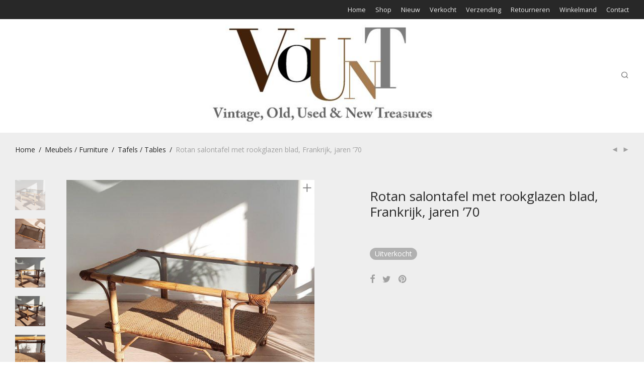

--- FILE ---
content_type: text/html; charset=UTF-8
request_url: https://www.vount.nl/product/rotan-salontafel-met-rookglazen-blad-frankrijk-jaren-70/
body_size: 24825
content:
<!DOCTYPE html>

<html lang="nl-NL" class="footer-sticky-0">
    <head>
        <meta charset="UTF-8">
        <meta name="viewport" content="width=device-width, initial-scale=1.0, maximum-scale=1.0, user-scalable=no">
        
        <link rel="profile" href="https://gmpg.org/xfn/11">
		<link rel="pingback" href="https://www.vount.nl/xmlrpc.php">
        
		<meta name='robots' content='index, follow, max-image-preview:large, max-snippet:-1, max-video-preview:-1' />
	<style>img:is([sizes="auto" i], [sizes^="auto," i]) { contain-intrinsic-size: 3000px 1500px }</style>
	<script>window._wca = window._wca || [];</script>

	<!-- This site is optimized with the Yoast SEO plugin v26.0 - https://yoast.com/wordpress/plugins/seo/ -->
	<title>Rotan salontafel met rookglazen blad, Frankrijk, jaren &#039;70</title>
	<meta name="description" content="Rotan salontafel met rookglazen blad, Frankrijk, jaren &#039;70" />
	<link rel="canonical" href="https://www.vount.nl/product/rotan-salontafel-met-rookglazen-blad-frankrijk-jaren-70/" />
	<meta property="og:locale" content="nl_NL" />
	<meta property="og:type" content="article" />
	<meta property="og:title" content="Rotan salontafel met rookglazen blad, Frankrijk, jaren &#039;70" />
	<meta property="og:description" content="Rotan salontafel met rookglazen blad, Frankrijk, jaren &#039;70" />
	<meta property="og:url" content="https://www.vount.nl/product/rotan-salontafel-met-rookglazen-blad-frankrijk-jaren-70/" />
	<meta property="og:site_name" content="VOUNT | VINTAGE" />
	<meta property="article:publisher" content="https://www.facebook.com/vountwebshop" />
	<meta property="article:modified_time" content="2026-01-20T22:20:23+00:00" />
	<meta property="og:image" content="https://www.vount.nl/wp-content/uploads/2022/03/20220324_162703-01.jpeg?v=1648307417" />
	<meta property="og:image:width" content="1830" />
	<meta property="og:image:height" content="1830" />
	<meta property="og:image:type" content="image/jpeg" />
	<meta name="twitter:card" content="summary_large_image" />
	<meta name="twitter:label1" content="Geschatte leestijd" />
	<meta name="twitter:data1" content="1 minuut" />
	<script type="application/ld+json" class="yoast-schema-graph">{"@context":"https://schema.org","@graph":[{"@type":"WebPage","@id":"https://www.vount.nl/product/rotan-salontafel-met-rookglazen-blad-frankrijk-jaren-70/","url":"https://www.vount.nl/product/rotan-salontafel-met-rookglazen-blad-frankrijk-jaren-70/","name":"Rotan salontafel met rookglazen blad, Frankrijk, jaren '70","isPartOf":{"@id":"https://www.vount.nl/#website"},"primaryImageOfPage":{"@id":"https://www.vount.nl/product/rotan-salontafel-met-rookglazen-blad-frankrijk-jaren-70/#primaryimage"},"image":{"@id":"https://www.vount.nl/product/rotan-salontafel-met-rookglazen-blad-frankrijk-jaren-70/#primaryimage"},"thumbnailUrl":"https://www.vount.nl/wp-content/uploads/2022/03/20220324_162703-01.jpeg?v=1648307417","datePublished":"2025-09-25T15:01:52+00:00","dateModified":"2026-01-20T22:20:23+00:00","description":"Rotan salontafel met rookglazen blad, Frankrijk, jaren '70","breadcrumb":{"@id":"https://www.vount.nl/product/rotan-salontafel-met-rookglazen-blad-frankrijk-jaren-70/#breadcrumb"},"inLanguage":"nl-NL","potentialAction":[{"@type":"ReadAction","target":["https://www.vount.nl/product/rotan-salontafel-met-rookglazen-blad-frankrijk-jaren-70/"]}]},{"@type":"ImageObject","inLanguage":"nl-NL","@id":"https://www.vount.nl/product/rotan-salontafel-met-rookglazen-blad-frankrijk-jaren-70/#primaryimage","url":"https://www.vount.nl/wp-content/uploads/2022/03/20220324_162703-01.jpeg?v=1648307417","contentUrl":"https://www.vount.nl/wp-content/uploads/2022/03/20220324_162703-01.jpeg?v=1648307417","width":1830,"height":1830},{"@type":"BreadcrumbList","@id":"https://www.vount.nl/product/rotan-salontafel-met-rookglazen-blad-frankrijk-jaren-70/#breadcrumb","itemListElement":[{"@type":"ListItem","position":1,"name":"Home","item":"https://www.vount.nl/"},{"@type":"ListItem","position":2,"name":"Winkel","item":"https://www.vount.nl/winkel/"},{"@type":"ListItem","position":3,"name":"Rotan salontafel met rookglazen blad, Frankrijk, jaren &#8217;70"}]},{"@type":"WebSite","@id":"https://www.vount.nl/#website","url":"https://www.vount.nl/","name":"VOUNT | VINTAGE","description":"welkom bij Vount","publisher":{"@id":"https://www.vount.nl/#organization"},"potentialAction":[{"@type":"SearchAction","target":{"@type":"EntryPoint","urlTemplate":"https://www.vount.nl/?s={search_term_string}"},"query-input":{"@type":"PropertyValueSpecification","valueRequired":true,"valueName":"search_term_string"}}],"inLanguage":"nl-NL"},{"@type":"Organization","@id":"https://www.vount.nl/#organization","name":"VOUNT | VINTAGE","url":"https://www.vount.nl/","logo":{"@type":"ImageObject","inLanguage":"nl-NL","@id":"https://www.vount.nl/#/schema/logo/image/","url":"https://www.vount.nl/wp-content/uploads/2015/12/logo-vount.jpg?v=1581000331","contentUrl":"https://www.vount.nl/wp-content/uploads/2015/12/logo-vount.jpg?v=1581000331","width":482,"height":200,"caption":"VOUNT | VINTAGE"},"image":{"@id":"https://www.vount.nl/#/schema/logo/image/"},"sameAs":["https://www.facebook.com/vountwebshop"]}]}</script>
	<!-- / Yoast SEO plugin. -->


<link rel='dns-prefetch' href='//stats.wp.com' />
<link rel='dns-prefetch' href='//fonts.googleapis.com' />
<link rel="alternate" type="application/rss+xml" title="VOUNT | VINTAGE &raquo; feed" href="https://www.vount.nl/feed/" />
<link rel="alternate" type="application/rss+xml" title="VOUNT | VINTAGE &raquo; reacties feed" href="https://www.vount.nl/comments/feed/" />
<script type="text/javascript">
/* <![CDATA[ */
window._wpemojiSettings = {"baseUrl":"https:\/\/s.w.org\/images\/core\/emoji\/16.0.1\/72x72\/","ext":".png","svgUrl":"https:\/\/s.w.org\/images\/core\/emoji\/16.0.1\/svg\/","svgExt":".svg","source":{"concatemoji":"https:\/\/www.vount.nl\/wp-includes\/js\/wp-emoji-release.min.js?ver=b17aaa21574524ca22274e13fda647f2"}};
/*! This file is auto-generated */
!function(s,n){var o,i,e;function c(e){try{var t={supportTests:e,timestamp:(new Date).valueOf()};sessionStorage.setItem(o,JSON.stringify(t))}catch(e){}}function p(e,t,n){e.clearRect(0,0,e.canvas.width,e.canvas.height),e.fillText(t,0,0);var t=new Uint32Array(e.getImageData(0,0,e.canvas.width,e.canvas.height).data),a=(e.clearRect(0,0,e.canvas.width,e.canvas.height),e.fillText(n,0,0),new Uint32Array(e.getImageData(0,0,e.canvas.width,e.canvas.height).data));return t.every(function(e,t){return e===a[t]})}function u(e,t){e.clearRect(0,0,e.canvas.width,e.canvas.height),e.fillText(t,0,0);for(var n=e.getImageData(16,16,1,1),a=0;a<n.data.length;a++)if(0!==n.data[a])return!1;return!0}function f(e,t,n,a){switch(t){case"flag":return n(e,"\ud83c\udff3\ufe0f\u200d\u26a7\ufe0f","\ud83c\udff3\ufe0f\u200b\u26a7\ufe0f")?!1:!n(e,"\ud83c\udde8\ud83c\uddf6","\ud83c\udde8\u200b\ud83c\uddf6")&&!n(e,"\ud83c\udff4\udb40\udc67\udb40\udc62\udb40\udc65\udb40\udc6e\udb40\udc67\udb40\udc7f","\ud83c\udff4\u200b\udb40\udc67\u200b\udb40\udc62\u200b\udb40\udc65\u200b\udb40\udc6e\u200b\udb40\udc67\u200b\udb40\udc7f");case"emoji":return!a(e,"\ud83e\udedf")}return!1}function g(e,t,n,a){var r="undefined"!=typeof WorkerGlobalScope&&self instanceof WorkerGlobalScope?new OffscreenCanvas(300,150):s.createElement("canvas"),o=r.getContext("2d",{willReadFrequently:!0}),i=(o.textBaseline="top",o.font="600 32px Arial",{});return e.forEach(function(e){i[e]=t(o,e,n,a)}),i}function t(e){var t=s.createElement("script");t.src=e,t.defer=!0,s.head.appendChild(t)}"undefined"!=typeof Promise&&(o="wpEmojiSettingsSupports",i=["flag","emoji"],n.supports={everything:!0,everythingExceptFlag:!0},e=new Promise(function(e){s.addEventListener("DOMContentLoaded",e,{once:!0})}),new Promise(function(t){var n=function(){try{var e=JSON.parse(sessionStorage.getItem(o));if("object"==typeof e&&"number"==typeof e.timestamp&&(new Date).valueOf()<e.timestamp+604800&&"object"==typeof e.supportTests)return e.supportTests}catch(e){}return null}();if(!n){if("undefined"!=typeof Worker&&"undefined"!=typeof OffscreenCanvas&&"undefined"!=typeof URL&&URL.createObjectURL&&"undefined"!=typeof Blob)try{var e="postMessage("+g.toString()+"("+[JSON.stringify(i),f.toString(),p.toString(),u.toString()].join(",")+"));",a=new Blob([e],{type:"text/javascript"}),r=new Worker(URL.createObjectURL(a),{name:"wpTestEmojiSupports"});return void(r.onmessage=function(e){c(n=e.data),r.terminate(),t(n)})}catch(e){}c(n=g(i,f,p,u))}t(n)}).then(function(e){for(var t in e)n.supports[t]=e[t],n.supports.everything=n.supports.everything&&n.supports[t],"flag"!==t&&(n.supports.everythingExceptFlag=n.supports.everythingExceptFlag&&n.supports[t]);n.supports.everythingExceptFlag=n.supports.everythingExceptFlag&&!n.supports.flag,n.DOMReady=!1,n.readyCallback=function(){n.DOMReady=!0}}).then(function(){return e}).then(function(){var e;n.supports.everything||(n.readyCallback(),(e=n.source||{}).concatemoji?t(e.concatemoji):e.wpemoji&&e.twemoji&&(t(e.twemoji),t(e.wpemoji)))}))}((window,document),window._wpemojiSettings);
/* ]]> */
</script>
<link rel='stylesheet' id='js_composer_front-css' href='https://www.vount.nl/wp-content/themes/savoy/assets/css/visual-composer/nm-js_composer.css?ver=2.5.5' type='text/css' media='all' />
<style id='wp-emoji-styles-inline-css' type='text/css'>

	img.wp-smiley, img.emoji {
		display: inline !important;
		border: none !important;
		box-shadow: none !important;
		height: 1em !important;
		width: 1em !important;
		margin: 0 0.07em !important;
		vertical-align: -0.1em !important;
		background: none !important;
		padding: 0 !important;
	}
</style>
<link rel='stylesheet' id='wp-block-library-css' href='https://www.vount.nl/wp-includes/css/dist/block-library/style.min.css?ver=b17aaa21574524ca22274e13fda647f2' type='text/css' media='all' />
<style id='classic-theme-styles-inline-css' type='text/css'>
/*! This file is auto-generated */
.wp-block-button__link{color:#fff;background-color:#32373c;border-radius:9999px;box-shadow:none;text-decoration:none;padding:calc(.667em + 2px) calc(1.333em + 2px);font-size:1.125em}.wp-block-file__button{background:#32373c;color:#fff;text-decoration:none}
</style>
<link rel='stylesheet' id='mediaelement-css' href='https://www.vount.nl/wp-includes/js/mediaelement/mediaelementplayer-legacy.min.css?ver=4.2.17' type='text/css' media='all' />
<link rel='stylesheet' id='wp-mediaelement-css' href='https://www.vount.nl/wp-includes/js/mediaelement/wp-mediaelement.min.css?ver=b17aaa21574524ca22274e13fda647f2' type='text/css' media='all' />
<style id='jetpack-sharing-buttons-style-inline-css' type='text/css'>
.jetpack-sharing-buttons__services-list{display:flex;flex-direction:row;flex-wrap:wrap;gap:0;list-style-type:none;margin:5px;padding:0}.jetpack-sharing-buttons__services-list.has-small-icon-size{font-size:12px}.jetpack-sharing-buttons__services-list.has-normal-icon-size{font-size:16px}.jetpack-sharing-buttons__services-list.has-large-icon-size{font-size:24px}.jetpack-sharing-buttons__services-list.has-huge-icon-size{font-size:36px}@media print{.jetpack-sharing-buttons__services-list{display:none!important}}.editor-styles-wrapper .wp-block-jetpack-sharing-buttons{gap:0;padding-inline-start:0}ul.jetpack-sharing-buttons__services-list.has-background{padding:1.25em 2.375em}
</style>
<link rel='stylesheet' id='mpp_gutenberg-css' href='https://www.vount.nl/wp-content/plugins/metronet-profile-picture/dist/blocks.style.build.css?ver=2.6.3' type='text/css' media='all' />
<style id='global-styles-inline-css' type='text/css'>
:root{--wp--preset--aspect-ratio--square: 1;--wp--preset--aspect-ratio--4-3: 4/3;--wp--preset--aspect-ratio--3-4: 3/4;--wp--preset--aspect-ratio--3-2: 3/2;--wp--preset--aspect-ratio--2-3: 2/3;--wp--preset--aspect-ratio--16-9: 16/9;--wp--preset--aspect-ratio--9-16: 9/16;--wp--preset--color--black: #000000;--wp--preset--color--cyan-bluish-gray: #abb8c3;--wp--preset--color--white: #ffffff;--wp--preset--color--pale-pink: #f78da7;--wp--preset--color--vivid-red: #cf2e2e;--wp--preset--color--luminous-vivid-orange: #ff6900;--wp--preset--color--luminous-vivid-amber: #fcb900;--wp--preset--color--light-green-cyan: #7bdcb5;--wp--preset--color--vivid-green-cyan: #00d084;--wp--preset--color--pale-cyan-blue: #8ed1fc;--wp--preset--color--vivid-cyan-blue: #0693e3;--wp--preset--color--vivid-purple: #9b51e0;--wp--preset--gradient--vivid-cyan-blue-to-vivid-purple: linear-gradient(135deg,rgba(6,147,227,1) 0%,rgb(155,81,224) 100%);--wp--preset--gradient--light-green-cyan-to-vivid-green-cyan: linear-gradient(135deg,rgb(122,220,180) 0%,rgb(0,208,130) 100%);--wp--preset--gradient--luminous-vivid-amber-to-luminous-vivid-orange: linear-gradient(135deg,rgba(252,185,0,1) 0%,rgba(255,105,0,1) 100%);--wp--preset--gradient--luminous-vivid-orange-to-vivid-red: linear-gradient(135deg,rgba(255,105,0,1) 0%,rgb(207,46,46) 100%);--wp--preset--gradient--very-light-gray-to-cyan-bluish-gray: linear-gradient(135deg,rgb(238,238,238) 0%,rgb(169,184,195) 100%);--wp--preset--gradient--cool-to-warm-spectrum: linear-gradient(135deg,rgb(74,234,220) 0%,rgb(151,120,209) 20%,rgb(207,42,186) 40%,rgb(238,44,130) 60%,rgb(251,105,98) 80%,rgb(254,248,76) 100%);--wp--preset--gradient--blush-light-purple: linear-gradient(135deg,rgb(255,206,236) 0%,rgb(152,150,240) 100%);--wp--preset--gradient--blush-bordeaux: linear-gradient(135deg,rgb(254,205,165) 0%,rgb(254,45,45) 50%,rgb(107,0,62) 100%);--wp--preset--gradient--luminous-dusk: linear-gradient(135deg,rgb(255,203,112) 0%,rgb(199,81,192) 50%,rgb(65,88,208) 100%);--wp--preset--gradient--pale-ocean: linear-gradient(135deg,rgb(255,245,203) 0%,rgb(182,227,212) 50%,rgb(51,167,181) 100%);--wp--preset--gradient--electric-grass: linear-gradient(135deg,rgb(202,248,128) 0%,rgb(113,206,126) 100%);--wp--preset--gradient--midnight: linear-gradient(135deg,rgb(2,3,129) 0%,rgb(40,116,252) 100%);--wp--preset--font-size--small: 13px;--wp--preset--font-size--medium: 20px;--wp--preset--font-size--large: 36px;--wp--preset--font-size--x-large: 42px;--wp--preset--spacing--20: 0.44rem;--wp--preset--spacing--30: 0.67rem;--wp--preset--spacing--40: 1rem;--wp--preset--spacing--50: 1.5rem;--wp--preset--spacing--60: 2.25rem;--wp--preset--spacing--70: 3.38rem;--wp--preset--spacing--80: 5.06rem;--wp--preset--shadow--natural: 6px 6px 9px rgba(0, 0, 0, 0.2);--wp--preset--shadow--deep: 12px 12px 50px rgba(0, 0, 0, 0.4);--wp--preset--shadow--sharp: 6px 6px 0px rgba(0, 0, 0, 0.2);--wp--preset--shadow--outlined: 6px 6px 0px -3px rgba(255, 255, 255, 1), 6px 6px rgba(0, 0, 0, 1);--wp--preset--shadow--crisp: 6px 6px 0px rgba(0, 0, 0, 1);}:where(.is-layout-flex){gap: 0.5em;}:where(.is-layout-grid){gap: 0.5em;}body .is-layout-flex{display: flex;}.is-layout-flex{flex-wrap: wrap;align-items: center;}.is-layout-flex > :is(*, div){margin: 0;}body .is-layout-grid{display: grid;}.is-layout-grid > :is(*, div){margin: 0;}:where(.wp-block-columns.is-layout-flex){gap: 2em;}:where(.wp-block-columns.is-layout-grid){gap: 2em;}:where(.wp-block-post-template.is-layout-flex){gap: 1.25em;}:where(.wp-block-post-template.is-layout-grid){gap: 1.25em;}.has-black-color{color: var(--wp--preset--color--black) !important;}.has-cyan-bluish-gray-color{color: var(--wp--preset--color--cyan-bluish-gray) !important;}.has-white-color{color: var(--wp--preset--color--white) !important;}.has-pale-pink-color{color: var(--wp--preset--color--pale-pink) !important;}.has-vivid-red-color{color: var(--wp--preset--color--vivid-red) !important;}.has-luminous-vivid-orange-color{color: var(--wp--preset--color--luminous-vivid-orange) !important;}.has-luminous-vivid-amber-color{color: var(--wp--preset--color--luminous-vivid-amber) !important;}.has-light-green-cyan-color{color: var(--wp--preset--color--light-green-cyan) !important;}.has-vivid-green-cyan-color{color: var(--wp--preset--color--vivid-green-cyan) !important;}.has-pale-cyan-blue-color{color: var(--wp--preset--color--pale-cyan-blue) !important;}.has-vivid-cyan-blue-color{color: var(--wp--preset--color--vivid-cyan-blue) !important;}.has-vivid-purple-color{color: var(--wp--preset--color--vivid-purple) !important;}.has-black-background-color{background-color: var(--wp--preset--color--black) !important;}.has-cyan-bluish-gray-background-color{background-color: var(--wp--preset--color--cyan-bluish-gray) !important;}.has-white-background-color{background-color: var(--wp--preset--color--white) !important;}.has-pale-pink-background-color{background-color: var(--wp--preset--color--pale-pink) !important;}.has-vivid-red-background-color{background-color: var(--wp--preset--color--vivid-red) !important;}.has-luminous-vivid-orange-background-color{background-color: var(--wp--preset--color--luminous-vivid-orange) !important;}.has-luminous-vivid-amber-background-color{background-color: var(--wp--preset--color--luminous-vivid-amber) !important;}.has-light-green-cyan-background-color{background-color: var(--wp--preset--color--light-green-cyan) !important;}.has-vivid-green-cyan-background-color{background-color: var(--wp--preset--color--vivid-green-cyan) !important;}.has-pale-cyan-blue-background-color{background-color: var(--wp--preset--color--pale-cyan-blue) !important;}.has-vivid-cyan-blue-background-color{background-color: var(--wp--preset--color--vivid-cyan-blue) !important;}.has-vivid-purple-background-color{background-color: var(--wp--preset--color--vivid-purple) !important;}.has-black-border-color{border-color: var(--wp--preset--color--black) !important;}.has-cyan-bluish-gray-border-color{border-color: var(--wp--preset--color--cyan-bluish-gray) !important;}.has-white-border-color{border-color: var(--wp--preset--color--white) !important;}.has-pale-pink-border-color{border-color: var(--wp--preset--color--pale-pink) !important;}.has-vivid-red-border-color{border-color: var(--wp--preset--color--vivid-red) !important;}.has-luminous-vivid-orange-border-color{border-color: var(--wp--preset--color--luminous-vivid-orange) !important;}.has-luminous-vivid-amber-border-color{border-color: var(--wp--preset--color--luminous-vivid-amber) !important;}.has-light-green-cyan-border-color{border-color: var(--wp--preset--color--light-green-cyan) !important;}.has-vivid-green-cyan-border-color{border-color: var(--wp--preset--color--vivid-green-cyan) !important;}.has-pale-cyan-blue-border-color{border-color: var(--wp--preset--color--pale-cyan-blue) !important;}.has-vivid-cyan-blue-border-color{border-color: var(--wp--preset--color--vivid-cyan-blue) !important;}.has-vivid-purple-border-color{border-color: var(--wp--preset--color--vivid-purple) !important;}.has-vivid-cyan-blue-to-vivid-purple-gradient-background{background: var(--wp--preset--gradient--vivid-cyan-blue-to-vivid-purple) !important;}.has-light-green-cyan-to-vivid-green-cyan-gradient-background{background: var(--wp--preset--gradient--light-green-cyan-to-vivid-green-cyan) !important;}.has-luminous-vivid-amber-to-luminous-vivid-orange-gradient-background{background: var(--wp--preset--gradient--luminous-vivid-amber-to-luminous-vivid-orange) !important;}.has-luminous-vivid-orange-to-vivid-red-gradient-background{background: var(--wp--preset--gradient--luminous-vivid-orange-to-vivid-red) !important;}.has-very-light-gray-to-cyan-bluish-gray-gradient-background{background: var(--wp--preset--gradient--very-light-gray-to-cyan-bluish-gray) !important;}.has-cool-to-warm-spectrum-gradient-background{background: var(--wp--preset--gradient--cool-to-warm-spectrum) !important;}.has-blush-light-purple-gradient-background{background: var(--wp--preset--gradient--blush-light-purple) !important;}.has-blush-bordeaux-gradient-background{background: var(--wp--preset--gradient--blush-bordeaux) !important;}.has-luminous-dusk-gradient-background{background: var(--wp--preset--gradient--luminous-dusk) !important;}.has-pale-ocean-gradient-background{background: var(--wp--preset--gradient--pale-ocean) !important;}.has-electric-grass-gradient-background{background: var(--wp--preset--gradient--electric-grass) !important;}.has-midnight-gradient-background{background: var(--wp--preset--gradient--midnight) !important;}.has-small-font-size{font-size: var(--wp--preset--font-size--small) !important;}.has-medium-font-size{font-size: var(--wp--preset--font-size--medium) !important;}.has-large-font-size{font-size: var(--wp--preset--font-size--large) !important;}.has-x-large-font-size{font-size: var(--wp--preset--font-size--x-large) !important;}
:where(.wp-block-post-template.is-layout-flex){gap: 1.25em;}:where(.wp-block-post-template.is-layout-grid){gap: 1.25em;}
:where(.wp-block-columns.is-layout-flex){gap: 2em;}:where(.wp-block-columns.is-layout-grid){gap: 2em;}
:root :where(.wp-block-pullquote){font-size: 1.5em;line-height: 1.6;}
</style>
<link rel='stylesheet' id='custom-reserv-style-css' href='https://www.vount.nl/wp-content/plugins/woocommerce-product-reservation/core/front/../../asset/css/custom.css?ver=b17aaa21574524ca22274e13fda647f2' type='text/css' media='all' />
<link rel='stylesheet' id='photoswipe-css' href='https://www.vount.nl/wp-content/plugins/woocommerce/assets/css/photoswipe/photoswipe.min.css?ver=10.3.4' type='text/css' media='all' />
<link rel='stylesheet' id='photoswipe-default-skin-css' href='https://www.vount.nl/wp-content/plugins/woocommerce/assets/css/photoswipe/default-skin/default-skin.min.css?ver=10.3.4' type='text/css' media='all' />
<style id='woocommerce-inline-inline-css' type='text/css'>
.woocommerce form .form-row .required { visibility: visible; }
</style>
<link rel='stylesheet' id='brands-styles-css' href='https://www.vount.nl/wp-content/plugins/woocommerce/assets/css/brands.css?ver=10.3.4' type='text/css' media='all' />
<link rel='stylesheet' id='nm-core-css' href='https://www.vount.nl/wp-content/themes/savoy/style.css?ver=2.5.5' type='text/css' media='all' />
<link rel='stylesheet' id='child-style-css' href='https://www.vount.nl/wp-content/themes/savoy-child/style.css?ver=b17aaa21574524ca22274e13fda647f2' type='text/css' media='all' />
<link rel='stylesheet' id='normalize-css' href='https://www.vount.nl/wp-content/themes/savoy/assets/css/third-party/normalize.min.css?ver=3.0.2' type='text/css' media='all' />
<link rel='stylesheet' id='slick-slider-css' href='https://www.vount.nl/wp-content/themes/savoy/assets/css/third-party/slick.min.css?ver=1.5.5' type='text/css' media='all' />
<link rel='stylesheet' id='slick-slider-theme-css' href='https://www.vount.nl/wp-content/themes/savoy/assets/css/third-party/slick-theme.min.css?ver=1.5.5' type='text/css' media='all' />
<link rel='stylesheet' id='magnific-popup-css' href='https://www.vount.nl/wp-content/themes/savoy/assets/css/third-party/magnific-popup.min.css?ver=0.9.7' type='text/css' media='all' />
<link rel='stylesheet' id='nm-grid-css' href='https://www.vount.nl/wp-content/themes/savoy/assets/css/grid.css?ver=2.5.5' type='text/css' media='all' />
<link rel='stylesheet' id='selectod-css' href='https://www.vount.nl/wp-content/themes/savoy/assets/css/third-party/selectod.min.css?ver=3.8.1' type='text/css' media='all' />
<link rel='stylesheet' id='nm-shop-css' href='https://www.vount.nl/wp-content/themes/savoy/assets/css/shop.css?ver=2.5.5' type='text/css' media='all' />
<link rel='stylesheet' id='nm-icons-css' href='https://www.vount.nl/wp-content/themes/savoy/assets/css/font-icons/theme-icons/theme-icons.min.css?ver=2.5.5' type='text/css' media='all' />
<link rel='stylesheet' id='nm-elements-css' href='https://www.vount.nl/wp-content/themes/savoy/assets/css/elements.css?ver=2.5.5' type='text/css' media='all' />
<link rel='stylesheet' id='redux-google-fonts-nm_theme_options-css' href='https://fonts.googleapis.com/css?family=Open+Sans%3A%2C400%2C700&#038;ver=1612511937' type='text/css' media='all' />
<script type="text/javascript" src="https://www.vount.nl/wp-includes/js/jquery/jquery.min.js?ver=3.7.1" id="jquery-core-js"></script>
<script type="text/javascript" src="https://www.vount.nl/wp-includes/js/jquery/jquery-migrate.min.js?ver=3.4.1" id="jquery-migrate-js"></script>
<script type="text/javascript" src="https://www.vount.nl/wp-content/plugins/woocommerce-product-reservation/core/front/../../asset/js/bootstrap.min.js?ver=b17aaa21574524ca22274e13fda647f2" id="bootstrap-min-js-js"></script>
<script type="text/javascript" src="https://www.vount.nl/wp-content/plugins/woocommerce-product-reservation/core/front/../../asset/js/jquery.countdown.js?ver=b17aaa21574524ca22274e13fda647f2" id="jquery-countdown-js"></script>
<script type="text/javascript" src="https://www.vount.nl/wp-content/plugins/woocommerce-product-reservation/core/front/../../asset/js/custom.js?ver=1" id="wooreser-custom-js-js"></script>
<script type="text/javascript" src="https://www.vount.nl/wp-content/plugins/woocommerce/assets/js/jquery-blockui/jquery.blockUI.min.js?ver=2.7.0-wc.10.3.4" id="wc-jquery-blockui-js" defer="defer" data-wp-strategy="defer"></script>
<script type="text/javascript" id="wc-add-to-cart-js-extra">
/* <![CDATA[ */
var wc_add_to_cart_params = {"ajax_url":"\/wp-admin\/admin-ajax.php","wc_ajax_url":"\/?wc-ajax=%%endpoint%%","i18n_view_cart":"Bekijk winkelwagen","cart_url":"https:\/\/www.vount.nl\/winkelmand\/","is_cart":"","cart_redirect_after_add":"yes"};
/* ]]> */
</script>
<script type="text/javascript" src="https://www.vount.nl/wp-content/plugins/woocommerce/assets/js/frontend/add-to-cart.min.js?ver=10.3.4" id="wc-add-to-cart-js" defer="defer" data-wp-strategy="defer"></script>
<script type="text/javascript" src="https://www.vount.nl/wp-content/plugins/woocommerce/assets/js/flexslider/jquery.flexslider.min.js?ver=2.7.2-wc.10.3.4" id="wc-flexslider-js" defer="defer" data-wp-strategy="defer"></script>
<script type="text/javascript" src="https://www.vount.nl/wp-content/plugins/woocommerce/assets/js/photoswipe/photoswipe.min.js?ver=4.1.1-wc.10.3.4" id="wc-photoswipe-js" defer="defer" data-wp-strategy="defer"></script>
<script type="text/javascript" src="https://www.vount.nl/wp-content/plugins/woocommerce/assets/js/photoswipe/photoswipe-ui-default.min.js?ver=4.1.1-wc.10.3.4" id="wc-photoswipe-ui-default-js" defer="defer" data-wp-strategy="defer"></script>
<script type="text/javascript" id="wc-single-product-js-extra">
/* <![CDATA[ */
var wc_single_product_params = {"i18n_required_rating_text":"Selecteer een waardering","i18n_rating_options":["1 van de 5 sterren","2 van de 5 sterren","3 van de 5 sterren","4 van de 5 sterren","5 van de 5 sterren"],"i18n_product_gallery_trigger_text":"Afbeeldinggalerij in volledig scherm bekijken","review_rating_required":"yes","flexslider":{"rtl":false,"animation":"fade","smoothHeight":false,"directionNav":true,"controlNav":"thumbnails","slideshow":false,"animationSpeed":300,"animationLoop":false,"allowOneSlide":false},"zoom_enabled":"","zoom_options":[],"photoswipe_enabled":"1","photoswipe_options":{"shareEl":true,"closeOnScroll":false,"history":false,"hideAnimationDuration":0,"showAnimationDuration":0,"showHideOpacity":true,"bgOpacity":1,"loop":false,"closeOnVerticalDrag":false,"barsSize":{"top":0,"bottom":0},"tapToClose":true,"tapToToggleControls":false,"shareButtons":[{"id":"facebook","label":"Share on Facebook","url":"https:\/\/www.facebook.com\/sharer\/sharer.php?u={{url}}"},{"id":"twitter","label":"Tweet","url":"https:\/\/twitter.com\/intent\/tweet?text={{text}}&url={{url}}"},{"id":"pinterest","label":"Pin it","url":"http:\/\/www.pinterest.com\/pin\/create\/button\/?url={{url}}&media={{image_url}}&description={{text}}"},{"id":"download","label":"Download image","url":"{{raw_image_url}}","download":true}]},"flexslider_enabled":"1"};
/* ]]> */
</script>
<script type="text/javascript" src="https://www.vount.nl/wp-content/plugins/woocommerce/assets/js/frontend/single-product.min.js?ver=10.3.4" id="wc-single-product-js" defer="defer" data-wp-strategy="defer"></script>
<script type="text/javascript" src="https://www.vount.nl/wp-content/plugins/woocommerce/assets/js/js-cookie/js.cookie.min.js?ver=2.1.4-wc.10.3.4" id="wc-js-cookie-js" defer="defer" data-wp-strategy="defer"></script>
<script type="text/javascript" id="woocommerce-js-extra">
/* <![CDATA[ */
var woocommerce_params = {"ajax_url":"\/wp-admin\/admin-ajax.php","wc_ajax_url":"\/?wc-ajax=%%endpoint%%","i18n_password_show":"Wachtwoord weergeven","i18n_password_hide":"Wachtwoord verbergen"};
/* ]]> */
</script>
<script type="text/javascript" src="https://www.vount.nl/wp-content/plugins/woocommerce/assets/js/frontend/woocommerce.min.js?ver=10.3.4" id="woocommerce-js" defer="defer" data-wp-strategy="defer"></script>
<script type="text/javascript" src="https://stats.wp.com/s-202604.js" id="woocommerce-analytics-js" defer="defer" data-wp-strategy="defer"></script>
<link rel="https://api.w.org/" href="https://www.vount.nl/wp-json/" /><link rel="alternate" title="JSON" type="application/json" href="https://www.vount.nl/wp-json/wp/v2/product/17072" /><link rel="EditURI" type="application/rsd+xml" title="RSD" href="https://www.vount.nl/xmlrpc.php?rsd" />

<link rel='shortlink' href='https://www.vount.nl/?p=17072' />
<link rel="alternate" title="oEmbed (JSON)" type="application/json+oembed" href="https://www.vount.nl/wp-json/oembed/1.0/embed?url=https%3A%2F%2Fwww.vount.nl%2Fproduct%2Frotan-salontafel-met-rookglazen-blad-frankrijk-jaren-70%2F" />
<link rel="alternate" title="oEmbed (XML)" type="text/xml+oembed" href="https://www.vount.nl/wp-json/oembed/1.0/embed?url=https%3A%2F%2Fwww.vount.nl%2Fproduct%2Frotan-salontafel-met-rookglazen-blad-frankrijk-jaren-70%2F&#038;format=xml" />
<script type="text/javascript">var current_user_id = 0,current_product_id = 17072,added = "Added",reserved_text = "Reserved For",reservation_date = "2026-01-21T00:35:15+0000",ajaxurl = "https://www.vount.nl/wp-admin/admin-ajax.php"</script>	<style>img#wpstats{display:none}</style>
		
        <script type="text/javascript">
            var jQueryMigrateHelperHasSentDowngrade = false;

			window.onerror = function( msg, url, line, col, error ) {
				// Break out early, do not processing if a downgrade reqeust was already sent.
				if ( jQueryMigrateHelperHasSentDowngrade ) {
					return true;
                }

				var xhr = new XMLHttpRequest();
				var nonce = '9818c90579';
				var jQueryFunctions = [
					'andSelf',
					'browser',
					'live',
					'boxModel',
					'support.boxModel',
					'size',
					'swap',
					'clean',
					'sub',
                ];
				var match_pattern = /\)\.(.+?) is not a function/;
                var erroredFunction = msg.match( match_pattern );

                // If there was no matching functions, do not try to downgrade.
                if ( null === erroredFunction || typeof erroredFunction !== 'object' || typeof erroredFunction[1] === "undefined" || -1 === jQueryFunctions.indexOf( erroredFunction[1] ) ) {
                    return true;
                }

                // Set that we've now attempted a downgrade request.
                jQueryMigrateHelperHasSentDowngrade = true;

				xhr.open( 'POST', 'https://www.vount.nl/wp-admin/admin-ajax.php' );
				xhr.setRequestHeader( 'Content-Type', 'application/x-www-form-urlencoded' );
				xhr.onload = function () {
					var response,
                        reload = false;

					if ( 200 === xhr.status ) {
                        try {
                        	response = JSON.parse( xhr.response );

                        	reload = response.data.reload;
                        } catch ( e ) {
                        	reload = false;
                        }
                    }

					// Automatically reload the page if a deprecation caused an automatic downgrade, ensure visitors get the best possible experience.
					if ( reload ) {
						location.reload();
                    }
				};

				xhr.send( encodeURI( 'action=jquery-migrate-downgrade-version&_wpnonce=' + nonce ) );

				// Suppress error alerts in older browsers
				return true;
			}
        </script>

			<noscript><style>.woocommerce-product-gallery{ opacity: 1 !important; }</style></noscript>
	<style type="text/css">.recentcomments a{display:inline !important;padding:0 !important;margin:0 !important;}</style><meta name="generator" content="Powered by WPBakery Page Builder - drag and drop page builder for WordPress."/>
<link rel="icon" href="https://www.vount.nl/wp-content/uploads/2024/01/cropped-vount-site-icon-32x32.jpg?v=1704357908" sizes="32x32" />
<link rel="icon" href="https://www.vount.nl/wp-content/uploads/2024/01/cropped-vount-site-icon-192x192.jpg?v=1704357908" sizes="192x192" />
<link rel="apple-touch-icon" href="https://www.vount.nl/wp-content/uploads/2024/01/cropped-vount-site-icon-180x180.jpg?v=1704357908" />
<meta name="msapplication-TileImage" content="https://www.vount.nl/wp-content/uploads/2024/01/cropped-vount-site-icon-270x270.jpg?v=1704357908" />

<!-- BEGIN Analytics Insights v6.3.11 - https://wordpress.org/plugins/analytics-insights/ -->
<script async src="https://www.googletagmanager.com/gtag/js?id=G-5GYWS08H6G"></script>
<script>
  window.dataLayer = window.dataLayer || [];
  function gtag(){dataLayer.push(arguments);}
  gtag('js', new Date());
  gtag('config', 'G-5GYWS08H6G', {
	'anonymize_ip': true
  });
  if (window.performance) {
    var timeSincePageLoad = Math.round(performance.now());
    gtag('event', 'timing_complete', {
      'name': 'load',
      'value': timeSincePageLoad,
      'event_category': 'JS Dependencies'
    });
  }
</script>
<!-- END Analytics Insights -->
<style type="text/css" class="nm-custom-styles">body{font-family:Open Sans,sans-serif;}.nm-menu li a{font-size:16px;font-weight:normal;}#nm-mobile-menu .menu > li > a{font-weight:normal;}#nm-mobile-menu-main-ul.menu > li > a{font-size:15px;}#nm-mobile-menu-secondary-ul.menu li a{font-size:13px;}.vc_tta.vc_tta-accordion .vc_tta-panel-title > a,.vc_tta.vc_general .vc_tta-tab > a,.nm-team-member-content h2,.nm-post-slider-content h3,.vc_pie_chart .wpb_pie_chart_heading,.wpb_content_element .wpb_tour_tabs_wrapper .wpb_tabs_nav a,.wpb_content_element .wpb_accordion_header a,.woocommerce-order-details .order_details tfoot tr:last-child th,.woocommerce-order-details .order_details tfoot tr:last-child td,#order_review .shop_table tfoot .order-total,#order_review .shop_table tfoot .order-total,.cart-collaterals .shop_table tr.order-total,.shop_table.cart .nm-product-details a,#nm-shop-sidebar-popup #nm-shop-search input,.nm-shop-categories li a,.nm-shop-filter-menu li a,.woocommerce-message,.woocommerce-info,.woocommerce-error,blockquote,.commentlist .comment .comment-text .meta strong,.nm-related-posts-content h3,.nm-blog-no-results h1,.nm-term-description,.nm-blog-categories-list li a,.nm-blog-categories-toggle li a,.nm-blog-heading h1,#nm-mobile-menu-top-ul .nm-mobile-menu-item-search input{font-size:18px;}@media all and (max-width:768px){.vc_toggle_title h3{font-size:18px;}}@media all and (max-width:400px){#nm-shop-search input{font-size:18px;}}.add_to_cart_inline .add_to_cart_button,.add_to_cart_inline .amount,.nm-product-category-text > a,.nm-testimonial-description,.nm-feature h3,.nm_btn,.vc_toggle_content,.nm-message-box,.wpb_text_column,#nm-wishlist-table ul li.title .woocommerce-loop-product__title,.nm-order-track-top p,.customer_details h3,.woocommerce-order-details .order_details tbody,.woocommerce-MyAccount-content .shop_table tr th,.woocommerce-MyAccount-navigation ul li a,.nm-MyAccount-user-info .nm-username,.nm-MyAccount-dashboard,.nm-myaccount-lost-reset-password h2,.nm-login-form-divider span,.woocommerce-thankyou-order-details li strong,.woocommerce-order-received h3,#order_review .shop_table tbody .product-name,.woocommerce-checkout .nm-coupon-popup-wrap .nm-shop-notice,.nm-checkout-login-coupon .nm-shop-notice,.shop_table.cart .nm-product-quantity-pricing .product-subtotal,.shop_table.cart .product-quantity,.shop_attributes tr th,.shop_attributes tr td,#tab-description,.woocommerce-tabs .tabs li a,.woocommerce-product-details__short-description,.nm-shop-no-products h3,.nm-infload-controls a,#nm-shop-browse-wrap .term-description,.list_nosep .nm-shop-categories .nm-shop-sub-categories li a,.nm-shop-taxonomy-text .term-description,.nm-shop-loop-details h3,.woocommerce-loop-category__title,div.wpcf7-response-output,.wpcf7 .wpcf7-form-control,.widget_search button,.widget_product_search #searchsubmit,#wp-calendar caption,.widget .nm-widget-title,.post .entry-content,.comment-form p label,.no-comments,.commentlist .pingback p,.commentlist .trackback p,.commentlist .comment .comment-text .description,.nm-search-results .nm-post-content,.post-password-form > p:first-child,.nm-post-pagination a .long-title,.nm-blog-list .nm-post-content,.nm-blog-grid .nm-post-content,.nm-blog-classic .nm-post-content,.nm-blog-pagination a,.nm-blog-categories-list.columns li a,.page-numbers li a,.page-numbers li span,#nm-widget-panel .total,#nm-widget-panel .nm-cart-panel-item-price .amount,#nm-widget-panel .quantity .qty,#nm-widget-panel .nm-cart-panel-quantity-pricing > span.quantity,#nm-widget-panel .product-quantity,.nm-cart-panel-product-title,#nm-widget-panel .product_list_widget .empty,#nm-cart-panel-loader h5,.nm-widget-panel-header,.button,input[type=submit]{font-size:16px;}@media all and (max-width:991px){#nm-shop-sidebar .widget .nm-widget-title,.nm-shop-categories li a{font-size:16px;}}@media all and (max-width:768px){.vc_tta.vc_tta-accordion .vc_tta-panel-title > a,.vc_tta.vc_tta-tabs.vc_tta-tabs-position-left .vc_tta-tab > a,.vc_tta.vc_tta-tabs.vc_tta-tabs-position-top .vc_tta-tab > a,.wpb_content_element .wpb_tour_tabs_wrapper .wpb_tabs_nav a,.wpb_content_element .wpb_accordion_header a,.nm-term-description{font-size:16px;}}@media all and (max-width:550px){.shop_table.cart .nm-product-details a,.nm-shop-notice,.nm-related-posts-content h3{font-size:16px;}}@media all and (max-width:400px){.nm-product-category-text .nm-product-category-heading,.nm-team-member-content h2,#nm-wishlist-empty h1,.cart-empty,.nm-shop-filter-menu li a,.nm-blog-categories-list li a{font-size:16px;}}.vc_progress_bar .vc_single_bar .vc_label,.woocommerce-tabs .tabs li a span,.product .summary .price del .amount,#nm-shop-sidebar-popup-reset-button,#nm-shop-sidebar-popup .nm-shop-sidebar .widget:last-child .nm-widget-title,#nm-shop-sidebar-popup .nm-shop-sidebar .widget .nm-widget-title,.nm-shop-filter-menu li a i,.woocommerce-loop-category__title .count,span.wpcf7-not-valid-tip,.widget_rss ul li .rss-date,.wp-caption-text,.comment-respond h3 #cancel-comment-reply-link,.nm-blog-categories-toggle li .count,.nm-menu-wishlist-count,.nm-menu li.nm-menu-offscreen .nm-menu-cart-count,.nm-menu-cart .count,.nm-menu .sub-menu li a,body{font-size:14px;}@media all and (max-width:768px){.wpcf7 .wpcf7-form-control{font-size:14px;}}@media all and (max-width:400px){.nm-blog-grid .nm-post-content,.header-mobile-default .nm-menu-cart.no-icon .count{font-size:14px;}}#nm-wishlist-table .nm-variations-list,.nm-MyAccount-user-info .nm-logout-button.border,#order_review .place-order noscript,#payment .payment_methods li .payment_box,#order_review .shop_table tfoot .woocommerce-remove-coupon,.cart-collaterals .shop_table tr.cart-discount td a,#nm-shop-sidebar-popup #nm-shop-search-notice,.wc-item-meta,.variation,.woocommerce-password-hint,.woocommerce-password-strength,.nm-validation-inline-notices .form-row.woocommerce-invalid-required-field:after{font-size:12px;}body{font-weight:normal;}h1, .h1-size{font-weight:normal;}h2, .h2-size{font-weight:normal;}h3, .h3-size{font-weight:normal;}h4, .h4-size,h5, .h5-size,h6, .h6-size{font-weight:normal;}body{color:#777777;}.nm-portfolio-single-back a span {background:#777777;}.mfp-close,.wpb_content_element .wpb_tour_tabs_wrapper .wpb_tabs_nav li.ui-tabs-active a,.vc_pie_chart .vc_pie_chart_value,.vc_progress_bar .vc_single_bar .vc_label .vc_label_units,.nm-testimonial-description,.form-row label,.woocommerce-form__label,#nm-shop-search-close:hover,.products .price .amount,.nm-shop-loop-actions > a,.nm-shop-loop-actions > a:active,.nm-shop-loop-actions > a:focus,.nm-infload-controls a,.woocommerce-breadcrumb a, .woocommerce-breadcrumb span,.variations,.woocommerce-grouped-product-list-item__label a,.woocommerce-grouped-product-list-item__price ins .amount,.woocommerce-grouped-product-list-item__price > .amount,.nm-quantity-wrap .quantity .nm-qty-minus,.nm-quantity-wrap .quantity .nm-qty-plus,.product .summary .single_variation_wrap .nm-quantity-wrap label:not(.nm-qty-label-abbrev),.woocommerce-tabs .tabs li.active a,.shop_attributes th,.product_meta,.shop_table.cart .nm-product-details a,.shop_table.cart .product-quantity,.shop_table.cart .nm-product-quantity-pricing .product-subtotal,.shop_table.cart .product-remove a,.cart-collaterals,.nm-cart-empty,#order_review .shop_table,#payment .payment_methods li label,.woocommerce-thankyou-order-details li strong,.wc-bacs-bank-details li strong,.nm-MyAccount-user-info .nm-username strong,.woocommerce-MyAccount-navigation ul li a:hover,.woocommerce-MyAccount-navigation ul li.is-active a,.woocommerce-table--order-details,#nm-wishlist-empty .note i,a.dark,a:hover,.nm-blog-heading h1 strong,.nm-post-header .nm-post-meta a,.nm-post-pagination a,.commentlist > li .comment-text .meta strong,.commentlist > li .comment-text .meta strong a,.comment-form p label,.entry-content strong,blockquote,blockquote p,.widget_search button,.widget_product_search #searchsubmit,.widget_recent_comments ul li .comment-author-link,.widget_recent_comments ul li:before{color:#282828;}@media all and (max-width: 991px){.nm-shop-menu .nm-shop-filter-menu li a:hover,.nm-shop-menu .nm-shop-filter-menu li.active a,#nm-shop-sidebar .widget.show .nm-widget-title,#nm-shop-sidebar .widget .nm-widget-title:hover{color:#282828;}}.nm-portfolio-single-back a:hover span{background:#282828;}.wpb_content_element .wpb_tour_tabs_wrapper .wpb_tabs_nav a,.wpb_content_element .wpb_accordion_header a,#nm-shop-search-close,.woocommerce-breadcrumb,.nm-single-product-menu a,.star-rating:before,.woocommerce-tabs .tabs li a,.product_meta span.sku,.product_meta a,.nm-product-wishlist-button-wrap a,.nm-product-share a,.nm-wishlist-share ul li a:not(:hover),.nm-post-meta,.nm-post-share a,.nm-post-pagination a .short-title,.commentlist > li .comment-text .meta time{color:#a1a1a1;}.vc_toggle_title i,#nm-wishlist-empty p.icon i,h1{color:#282828;}h2{color:#282828;}h3{color:#282828;}h4, h5, h6{color:#282828;}a,a.dark:hover,a.gray:hover,a.invert-color:hover,.nm-highlight-text,.nm-highlight-text h1,.nm-highlight-text h2,.nm-highlight-text h3,.nm-highlight-text h4,.nm-highlight-text h5,.nm-highlight-text h6,.nm-highlight-text p,.nm-menu-wishlist-count,.nm-menu-cart a .count,.nm-menu li.nm-menu-offscreen .nm-menu-cart-count,.page-numbers li span.current,.page-numbers li a:hover,.nm-blog .sticky .nm-post-thumbnail:before,.nm-blog .category-sticky .nm-post-thumbnail:before,.nm-blog-categories-list li a:hover,.nm-blog-categories ul li.current-cat a,.widget ul li.active,.widget ul li a:hover,.widget ul li a:focus,.widget ul li a.active,#wp-calendar tbody td a,.nm-banner-link.type-txt:hover,.nm-banner.text-color-light .nm-banner-link.type-txt:hover,.nm-portfolio-categories li.current a,.add_to_cart_inline ins,.nm-product-categories.layout-separated .product-category:hover .nm-product-category-text > a,.woocommerce-breadcrumb a:hover,.products .price ins .amount,.products .price ins,.no-touch .nm-shop-loop-actions > a:hover,.nm-shop-menu ul li a:hover,.nm-shop-menu ul li.current-cat > a,.nm-shop-menu ul li.active a,.nm-shop-heading span,.nm-single-product-menu a:hover,.woocommerce-product-gallery__trigger:hover,.woocommerce-product-gallery .flex-direction-nav a:hover,.product-summary .price .amount,.product-summary .price ins,.product .summary .price .amount,.nm-product-wishlist-button-wrap a.added:active,.nm-product-wishlist-button-wrap a.added:focus,.nm-product-wishlist-button-wrap a.added:hover,.nm-product-wishlist-button-wrap a.added,.woocommerce-tabs .tabs li a span,#review_form .comment-form-rating .stars:hover a,#review_form .comment-form-rating .stars.has-active a,.product_meta a:hover,.star-rating span:before,.nm-order-view .commentlist li .comment-text .meta,.nm_widget_price_filter ul li.current,.post-type-archive-product .widget_product_categories .product-categories > li:first-child > a,.widget_product_categories ul li.current-cat > a,.widget_layered_nav ul li.chosen a,.widget_layered_nav_filters ul li.chosen a,.product_list_widget li ins .amount,.woocommerce.widget_rating_filter .wc-layered-nav-rating.chosen > a,.nm-wishlist-button.added:active,.nm-wishlist-button.added:focus,.nm-wishlist-button.added:hover,.nm-wishlist-button.added,.slick-prev:not(.slick-disabled):hover,.slick-next:not(.slick-disabled):hover,.flickity-button:hover,.pswp__button:hover,.nm-portfolio-categories li a:hover{color:#dc9814;}.nm-blog-categories ul li.current-cat a,.nm-portfolio-categories li.current a,.woocommerce-product-gallery.pagination-enabled .flex-control-thumbs li img.flex-active,.widget_layered_nav ul li.chosen a,.widget_layered_nav_filters ul li.chosen a,.slick-dots li.slick-active button,.flickity-page-dots .dot.is-selected{border-color:#dc9814;}.blockUI.blockOverlay:after,.nm-loader:after,.nm-image-overlay:before,.nm-image-overlay:after,.gallery-icon:before,.gallery-icon:after,.widget_tag_cloud a:hover,.widget_product_tag_cloud a:hover{background:#dc9814;}@media all and (max-width:400px){.woocommerce-product-gallery.pagination-enabled .flex-control-thumbs li img.flex-active,.slick-dots li.slick-active button,.flickity-page-dots .dot.is-selected{background:#dc9814;}}.header-border-1 .nm-header,.nm-blog-list .nm-post-divider,#nm-blog-pagination.infinite-load,.nm-post-pagination,.no-post-comments .nm-related-posts,.nm-footer-widgets.has-border,#nm-shop-browse-wrap.nm-shop-description-borders .term-description,.nm-shop-sidebar-default #nm-shop-sidebar .widget,.nm-infload-controls a,.woocommerce-tabs,.upsells,.related,.shop_table.cart tr td,#order_review .shop_table tbody tr th,#order_review .shop_table tbody tr td,#payment .payment_methods,#payment .payment_methods li,.woocommerce-MyAccount-orders tr td,.woocommerce-MyAccount-orders tr:last-child td,.woocommerce-table--order-details tbody tr td,.woocommerce-table--order-details tbody tr:first-child td,.woocommerce-table--order-details tfoot tr:last-child td,.woocommerce-table--order-details tfoot tr:last-child th,#nm-wishlist-table > ul > li,#nm-wishlist-table > ul:first-child > li,.wpb_accordion .wpb_accordion_section,.nm-portfolio-single-footer{border-color:#eeeeee;}.nm-blog-classic .nm-post-divider,.nm-search-results .nm-post-divider{background:#eeeeee;}.nm-blog-categories-list li span,.nm-shop-menu ul li > span,.nm-portfolio-categories li span{color: #cccccc;}.nm-post-meta:before,.nm-testimonial-author span:before{background:#cccccc;}.button,input[type=submit],.widget_tag_cloud a, .widget_product_tag_cloud a,.add_to_cart_inline .add_to_cart_button,#nm-shop-sidebar-popup-button,#order_review .shop_table tbody .product-name .product-quantity{color:#dc9814;background-color:#282828;}.button:hover,input[type=submit]:hover{color:#dc9814;}#nm-blog-pagination a,.button.border{border-color:#aaaaaa;}#nm-blog-pagination a,#nm-blog-pagination a:hover,.button.border,.button.border:hover{color:#282828;}#nm-blog-pagination a:not([disabled]):hover,.button.border:not([disabled]):hover{color:#282828;border-color:#282828;}.product-summary .quantity .nm-qty-minus,.product-summary .quantity .nm-qty-plus{color:#282828;}.nm-page-wrap{background-color:#ffffff;}.nm-header-search{background:#ffffff;}.woocommerce-cart .blockOverlay,.woocommerce-checkout .blockOverlay {background-color:#ffffff !important;}.nm-top-bar{background:#282828;}.nm-top-bar .nm-top-bar-text,.nm-top-bar .nm-top-bar-text a,.nm-top-bar .nm-menu > li > a,.nm-top-bar .nm-menu > li > a:hover,.nm-top-bar-social li i{color:#eeeeee;}.nm-header-placeholder{height:233px;}.nm-header{line-height:199px;padding-top:17px;padding-bottom:17px;background:#ffffff;}.home .nm-header{background:#ffffff;}.mobile-menu-open .nm-header{background:#ffffff !important;}.header-on-scroll .nm-header,.home.header-transparency.header-on-scroll .nm-header{background:#ffffff;}.header-on-scroll .nm-header:not(.static-on-scroll){padding-top:10px;padding-bottom:10px;}.nm-header.stacked .nm-header-logo,.nm-header.stacked-centered .nm-header-logo{padding-bottom:0px;}.nm-header-logo img{height:199px;}@media all and (max-width:991px){.nm-header-placeholder{height:70px;}.nm-header{line-height:50px;padding-top:10px;padding-bottom:10px;}.nm-header.stacked .nm-header-logo,.nm-header.stacked-centered .nm-header-logo{padding-bottom:0px;}.nm-header-logo img{height:40px;}}@media all and (max-width:400px){.nm-header-placeholder{height:70px;}.nm-header{line-height:50px;}.nm-header-logo img{height:40px;}}.nm-menu li a{color:#707070;}.nm-menu li a:hover{color:#282828;}.header-transparency-light:not(.header-on-scroll):not(.mobile-menu-open) #nm-main-menu-ul > li > a,.header-transparency-light:not(.header-on-scroll):not(.mobile-menu-open) #nm-right-menu-ul > li > a{color:#ffffff;}.header-transparency-dark:not(.header-on-scroll):not(.mobile-menu-open) #nm-main-menu-ul > li > a,.header-transparency-dark:not(.header-on-scroll):not(.mobile-menu-open) #nm-right-menu-ul > li > a{color:#282828;}.header-transparency-light:not(.header-on-scroll):not(.mobile-menu-open) #nm-main-menu-ul > li > a:hover,.header-transparency-light:not(.header-on-scroll):not(.mobile-menu-open) #nm-right-menu-ul > li > a:hover{color:#dcdcdc;}.header-transparency-dark:not(.header-on-scroll):not(.mobile-menu-open) #nm-main-menu-ul > li > a:hover,.header-transparency-dark:not(.header-on-scroll):not(.mobile-menu-open) #nm-right-menu-ul > li > a:hover{color:#707070;}.no-touch .header-transparency-light:not(.header-on-scroll):not(.mobile-menu-open) .nm-header:hover{background-color:transparent;}.no-touch .header-transparency-dark:not(.header-on-scroll):not(.mobile-menu-open) .nm-header:hover{background-color:transparent;}.nm-menu .sub-menu{background:#282828;}.nm-menu .sub-menu li a{color:#a0a0a0;}.nm-menu .megamenu > .sub-menu > ul > li:not(.nm-menu-item-has-image) > a,.nm-menu .sub-menu li a .label,.nm-menu .sub-menu li a:hover{color:#dc9814;}.nm-menu .megamenu.full > .sub-menu{padding-top:28px;padding-bottom:15px;background:#ffffff;}.nm-menu .megamenu.full > .sub-menu > ul{max-width:1080px;}.nm-menu .megamenu.full .sub-menu li a{color:#777777;}.nm-menu .megamenu.full > .sub-menu > ul > li:not(.nm-menu-item-has-image) > a,.nm-menu .megamenu.full .sub-menu li a:hover{color:#282828;}.nm-menu .megamenu > .sub-menu > ul > li.nm-menu-item-has-image{border-right-color:#eeeeee;}.nm-menu-icon span{background:#707070;}.header-transparency-light:not(.header-on-scroll):not(.mobile-menu-open) .nm-menu-icon span{background:#ffffff;}.header-transparency-dark:not(.header-on-scroll):not(.mobile-menu-open) .nm-menu-icon span{background:#282828;}#nm-mobile-menu{ background:#ffffff;}#nm-mobile-menu .menu li{border-bottom-color:#eeeeee;}#nm-mobile-menu .menu a,#nm-mobile-menu .menu li .nm-menu-toggle,#nm-mobile-menu-top-ul .nm-mobile-menu-item-search input,#nm-mobile-menu-top-ul .nm-mobile-menu-item-search span,.nm-mobile-menu-social-ul li a{color:#282828;}.no-touch #nm-mobile-menu .menu a:hover,#nm-mobile-menu .menu li.active > a,#nm-mobile-menu .menu > li.active > .nm-menu-toggle:before,#nm-mobile-menu .menu a .label,.nm-mobile-menu-social-ul li a:hover{color:#282828;}#nm-mobile-menu .sub-menu{border-top-color:#eeeeee;}.nm-footer-widgets{padding-top:55px;padding-bottom:15px;background-color:#ffffff;}.nm-footer-widgets,.nm-footer-widgets .widget ul li a,.nm-footer-widgets a{color:#777777;}.nm-footer-widgets .widget .nm-widget-title{color:#282828;}.nm-footer-widgets .widget ul li a:hover,.nm-footer-widgets a:hover{color:#dc9814;}.nm-footer-widgets .widget_tag_cloud a:hover,.nm-footer-widgets .widget_product_tag_cloud a:hover{background:#dc9814;}@media all and (max-width:991px){.nm-footer-widgets{padding-top:55px;padding-bottom:15px;}}.nm-footer-bar{color:#aaaaaa;}.nm-footer-bar-inner{padding-top:30px;padding-bottom:30px;background-color:#282828;}.nm-footer-bar a{color:#aaaaaa;}.nm-footer-bar a:hover,.nm-footer-bar-social li i{color:#dc9814;}.nm-footer-bar .menu > li{border-bottom-color:#3a3a3a;}@media all and (max-width:991px){.nm-footer-bar-inner{padding-top:30px;padding-bottom:30px;}}.nm-comments{background:#f7f7f7;}.nm-comments .commentlist > li,.nm-comments .commentlist .pingback,.nm-comments .commentlist .trackback{border-color:#e7e7e7;}#nm-shop-products-overlay,#nm-shop{background-color:#ffffff;}#nm-shop-taxonomy-header.has-image{height:370px;}.nm-shop-taxonomy-text-col{max-width:none;}.nm-shop-taxonomy-text h1{color:#282828;}.nm-shop-taxonomy-text .term-description{color:#777777;}@media all and (max-width:991px){#nm-shop-taxonomy-header.has-image{height:370px;}}@media all and (max-width:768px){#nm-shop-taxonomy-header.has-image{height:210px;}} .nm-shop-widget-scroll{height:145px;}.onsale{color:#373737;background:#ffffff;}.products li.outofstock .nm-shop-loop-thumbnail > a:after{color:#282828;background:#ffffff;}.nm-shop-loop-thumbnail{background:#eeeeee;}.has-bg-color .nm-single-product-bg{background:#eeeeee;}.nm-featured-video-icon{color:#282828;background:#ffffff;}@media all and (max-width:1080px){.woocommerce-product-gallery__wrapper{max-width:500px;}.has-bg-color .woocommerce-product-gallery {background:#eeeeee;}}@media all and (max-width:1080px){.woocommerce-product-gallery.pagination-enabled .flex-control-thumbs{background-color:#ffffff;}}.nm-variation-control.nm-variation-control-color li i{width:19px;height:19px;}.nm-variation-control.nm-variation-control-image li .nm-pa-image-thumbnail-wrap{width:19px;height:19px;}body .nm-top-bar {z-index: 10000;position: fixed;top: 0;left: 0;right: 0;}body .nm-header,.header-on-scroll .nm-header, .home.header-transparent-1.header-on-scroll .nm-header {padding-top: 48px !important;}.logged-in .nm-top-bar {top: 32px;}.logged-in .nm-header {padding-top: 80px !important;}.payment_box payment_method_ingkassacompleet_ideal {padding-left: 0;}select[name=ideal_issuer_id] {background: #fff;color: #000;margin-left: 0;width: 200px;}</style>
<style type="text/css" class="nm-translation-styles">.products li.outofstock .nm-shop-loop-thumbnail > a:after{content:"Uitverkocht";}.nm-validation-inline-notices .form-row.woocommerce-invalid-required-field:after{content:"Required field.";}</style>
		<style type="text/css" id="wp-custom-css">
			.nm-wishlist-button {
  display: none !important;
}

.menu-item-gtranslate {
	transform: translate(5px, -20px)
}		</style>
		<noscript><style> .wpb_animate_when_almost_visible { opacity: 1; }</style></noscript>    </head>
    
	<body data-rsssl=1 class="wp-singular product-template-default single single-product postid-17072 wp-theme-savoy wp-child-theme-savoy-child theme-savoy woocommerce woocommerce-page woocommerce-no-js nm-page-load-transition-0 nm-preload has-top-bar top-bar-mobile-none header-fixed header-mobile-default header-border-1 widget-panel-dark wpb-js-composer js-comp-ver-6.5.0 vc_responsive">
                
        <div class="nm-page-overflow">
            <div class="nm-page-wrap">
                <div id="nm-top-bar" class="nm-top-bar">
    <div class="nm-row">
        <div class="nm-top-bar-left col-xs-6">
            
            <div class="nm-top-bar-text">
                            </div>
        </div>

        <div class="nm-top-bar-right col-xs-6">
            
            <ul id="nm-top-menu" class="nm-menu"><li id="menu-item-1157" class="menu-item menu-item-type-post_type menu-item-object-page menu-item-home menu-item-1157"><a href="https://www.vount.nl/">Home</a></li>
<li id="menu-item-819" class="menu-item menu-item-type-post_type menu-item-object-page current_page_parent menu-item-819"><a href="https://www.vount.nl/winkel/">Shop</a></li>
<li id="menu-item-844" class="menu-item menu-item-type-post_type menu-item-object-page menu-item-844"><a href="https://www.vount.nl/nieuwe-meubels-en-woonaccessoires/" title="New">Nieuw</a></li>
<li id="menu-item-843" class="menu-item menu-item-type-post_type menu-item-object-page menu-item-843"><a href="https://www.vount.nl/verkocht/" title="Sold">Verkocht</a></li>
<li id="menu-item-845" class="menu-item menu-item-type-post_type menu-item-object-page menu-item-845"><a href="https://www.vount.nl/bestelinformatie/" title="Shipment">Verzending</a></li>
<li id="menu-item-1206" class="menu-item menu-item-type-post_type menu-item-object-page menu-item-1206"><a href="https://www.vount.nl/retourneren/" title="Returns">Retourneren</a></li>
<li id="menu-item-818" class="menu-item menu-item-type-post_type menu-item-object-page menu-item-818"><a href="https://www.vount.nl/winkelmand/" title="Shopping cart">Winkelmand</a></li>
<li id="menu-item-817" class="menu-item menu-item-type-post_type menu-item-object-page menu-item-817"><a href="https://www.vount.nl/contact/">Contact</a></li>
</ul>        </div>
    </div>                
</div>                            
                <div class="nm-page-wrap-inner">
                    <div id="nm-header-placeholder" class="nm-header-placeholder"></div>

<header id="nm-header" class="nm-header centered resize-on-scroll clear">
        <div class="nm-header-inner">
        <div class="nm-row">
        
    <div class="nm-header-logo">
    <a href="https://www.vount.nl/">
        <img src="https://www.vount.nl/wp-content/uploads/2015/12/logo-vount.jpg" class="nm-logo" alt="VOUNT | VINTAGE">
                <img src="https://www.vount.nl/wp-content/themes/savoy/assets/img/logo-light@2x.png" class="nm-alt-logo" alt="VOUNT | VINTAGE">
            </a>
</div>
    <div class="nm-main-menu-wrap col-xs-6">
        <nav class="nm-main-menu">
            <ul id="nm-main-menu-ul" class="nm-menu">
                <li class="nm-menu-offscreen menu-item-default">
                    <span class="nm-menu-cart-count count nm-count-zero">0</span>                    <a href="#" id="nm-mobile-menu-button" class="clicked"><div class="nm-menu-icon"><span class="line-1"></span><span class="line-2"></span><span class="line-3"></span></div></a>
                </li>
                            </ul>
        </nav>

            </div>

    <div class="nm-right-menu-wrap col-xs-6">
        <nav class="nm-right-menu">
            <ul id="nm-right-menu-ul" class="nm-menu">
                <li class="nm-menu-search menu-item-default"><a href="#" id="nm-menu-search-btn"><i class="nm-font nm-font-search"></i></a></li>            </ul>
        </nav>
    </div>

    </div>    </div>
</header>

<div id="nm-header-search">
    <a href="#" id="nm-header-search-close" class="nm-font nm-font-close2"></a>
    
    <div class="nm-header-search-wrap">
        <div class="nm-row">
            <div class="col-xs-12">
                <form id="nm-header-search-form" role="search" method="get" action="https://www.vount.nl/">
                    <i class="nm-font nm-font-search"></i>
                    <input type="text" id="nm-header-search-input" autocomplete="off" value="" name="s" placeholder="Producten zoeken" />
                    <input type="hidden" name="post_type" value="product" />
                </form>

                                <div id="nm-header-search-notice"><span>press <u>Enter</u> to search</span></div>
                            </div>
        </div>
    </div>
</div>
	
		
			<div class="woocommerce-notices-wrapper"></div>
<div id="product-17072" class="nm-single-product layout-default gallery-col-6 summary-col-6 thumbnails-vertical has-bg-color meta-layout-default tabs-layout-default product type-product post-17072 status-publish first outofstock product_cat-tafels-tables product_tag-1970s product_tag-coffee-table product_tag-jaren-70 product_tag-rattan product_tag-rookglas product_tag-rotan product_tag-salontafel product_tag-smoked-glass has-post-thumbnail shipping-taxable purchasable product-type-simple">
    <div class="nm-single-product-bg clear">
    
        
<div class="nm-single-product-top">
    <div class="nm-row">
        <div class="col-xs-9">
            <nav id="nm-breadcrumb" class="woocommerce-breadcrumb" itemprop="breadcrumb"><a href="https://www.vount.nl">Home</a><span class="delimiter">/</span><a href="https://www.vount.nl/product-categorie/meubels-furniture/">Meubels / Furniture</a><span class="delimiter">/</span><a href="https://www.vount.nl/product-categorie/meubels-furniture/tafels-tables/">Tafels / Tables</a><span class="delimiter">/</span>Rotan salontafel met rookglazen blad, Frankrijk, jaren &#8217;70</nav>        </div>

        <div class="col-xs-3">
            <div class="nm-single-product-menu">
                <a href="https://www.vount.nl/product/bijzettafel-suriname-marroncultuur-jaren-60/" rel="next"><i class="nm-font nm-font-media-play flip"></i></a><a href="https://www.vount.nl/product/buizentafel-met-glasplaat-jaren-70/" rel="prev"><i class="nm-font nm-font-media-play"></i></a>            </div>
        </div>
    </div>
</div>
        
        <div id="nm-shop-notices-wrap"></div>
        <div class="nm-single-product-showcase">
            <div class="nm-single-product-summary-row nm-row">
                <div class="nm-single-product-summary-col col-xs-12">
                    <div class="woocommerce-product-gallery woocommerce-product-gallery--with-images woocommerce-product-gallery--columns-4 images lightbox-enabled" data-columns="4" style="opacity: 0; transition: opacity .25s ease-in-out;">
	    
    <figure class="woocommerce-product-gallery__wrapper">
		<div data-thumb="https://www.vount.nl/wp-content/uploads/2022/03/20220324_162703-01-100x100.jpeg?v=1648307417" data-thumb-alt="Rotan salontafel met rookglazen blad, Frankrijk, jaren &#039;70" data-thumb-srcset="https://www.vount.nl/wp-content/uploads/2022/03/20220324_162703-01-100x100.jpeg?v=1648307417 100w, https://www.vount.nl/wp-content/uploads/2022/03/20220324_162703-01-300x300.jpeg?v=1648307417 300w, https://www.vount.nl/wp-content/uploads/2022/03/20220324_162703-01-900x900.jpeg?v=1648307417 900w, https://www.vount.nl/wp-content/uploads/2022/03/20220324_162703-01-150x150.jpeg?v=1648307417 150w, https://www.vount.nl/wp-content/uploads/2022/03/20220324_162703-01-768x768.jpeg?v=1648307417 768w, https://www.vount.nl/wp-content/uploads/2022/03/20220324_162703-01-1536x1536.jpeg?v=1648307417 1536w, https://www.vount.nl/wp-content/uploads/2022/03/20220324_162703-01-350x350.jpeg?v=1648307417 350w, https://www.vount.nl/wp-content/uploads/2022/03/20220324_162703-01-595x595.jpeg?v=1648307417 595w, https://www.vount.nl/wp-content/uploads/2022/03/20220324_162703-01-24x24.jpeg?v=1648307417 24w, https://www.vount.nl/wp-content/uploads/2022/03/20220324_162703-01-48x48.jpeg?v=1648307417 48w, https://www.vount.nl/wp-content/uploads/2022/03/20220324_162703-01-96x96.jpeg?v=1648307417 96w, https://www.vount.nl/wp-content/uploads/2022/03/20220324_162703-01.jpeg?v=1648307417 1830w"  data-thumb-sizes="(max-width: 100px) 100vw, 100px" class="woocommerce-product-gallery__image"><a href="https://www.vount.nl/wp-content/uploads/2022/03/20220324_162703-01.jpeg?v=1648307417"><img width="595" height="595" src="https://www.vount.nl/wp-content/uploads/2022/03/20220324_162703-01-595x595.jpeg?v=1648307417" class="wp-post-image" alt="Rotan salontafel met rookglazen blad, Frankrijk, jaren &#039;70" data-caption="" data-src="https://www.vount.nl/wp-content/uploads/2022/03/20220324_162703-01.jpeg?v=1648307417" data-large_image="https://www.vount.nl/wp-content/uploads/2022/03/20220324_162703-01.jpeg?v=1648307417" data-large_image_width="1830" data-large_image_height="1830" decoding="async" fetchpriority="high" srcset="https://www.vount.nl/wp-content/uploads/2022/03/20220324_162703-01-595x595.jpeg?v=1648307417 595w, https://www.vount.nl/wp-content/uploads/2022/03/20220324_162703-01-300x300.jpeg?v=1648307417 300w, https://www.vount.nl/wp-content/uploads/2022/03/20220324_162703-01-900x900.jpeg?v=1648307417 900w, https://www.vount.nl/wp-content/uploads/2022/03/20220324_162703-01-150x150.jpeg?v=1648307417 150w, https://www.vount.nl/wp-content/uploads/2022/03/20220324_162703-01-768x768.jpeg?v=1648307417 768w, https://www.vount.nl/wp-content/uploads/2022/03/20220324_162703-01-1536x1536.jpeg?v=1648307417 1536w, https://www.vount.nl/wp-content/uploads/2022/03/20220324_162703-01-350x350.jpeg?v=1648307417 350w, https://www.vount.nl/wp-content/uploads/2022/03/20220324_162703-01-100x100.jpeg?v=1648307417 100w, https://www.vount.nl/wp-content/uploads/2022/03/20220324_162703-01-24x24.jpeg?v=1648307417 24w, https://www.vount.nl/wp-content/uploads/2022/03/20220324_162703-01-48x48.jpeg?v=1648307417 48w, https://www.vount.nl/wp-content/uploads/2022/03/20220324_162703-01-96x96.jpeg?v=1648307417 96w, https://www.vount.nl/wp-content/uploads/2022/03/20220324_162703-01.jpeg?v=1648307417 1830w" sizes="(max-width: 595px) 100vw, 595px" /></a></div><div data-thumb="https://www.vount.nl/wp-content/uploads/2022/03/20220324_163531-01-100x100.jpeg?v=1648307450" data-thumb-alt="Rotan salontafel met rookglazen blad, Frankrijk, jaren &#039;70" data-thumb-srcset="https://www.vount.nl/wp-content/uploads/2022/03/20220324_163531-01-100x100.jpeg?v=1648307450 100w, https://www.vount.nl/wp-content/uploads/2022/03/20220324_163531-01-300x300.jpeg?v=1648307450 300w, https://www.vount.nl/wp-content/uploads/2022/03/20220324_163531-01-900x900.jpeg?v=1648307450 900w, https://www.vount.nl/wp-content/uploads/2022/03/20220324_163531-01-150x150.jpeg?v=1648307450 150w, https://www.vount.nl/wp-content/uploads/2022/03/20220324_163531-01-768x768.jpeg?v=1648307450 768w, https://www.vount.nl/wp-content/uploads/2022/03/20220324_163531-01-1536x1536.jpeg?v=1648307450 1536w, https://www.vount.nl/wp-content/uploads/2022/03/20220324_163531-01-350x350.jpeg?v=1648307450 350w, https://www.vount.nl/wp-content/uploads/2022/03/20220324_163531-01-595x595.jpeg?v=1648307450 595w, https://www.vount.nl/wp-content/uploads/2022/03/20220324_163531-01-24x24.jpeg?v=1648307450 24w, https://www.vount.nl/wp-content/uploads/2022/03/20220324_163531-01-48x48.jpeg?v=1648307450 48w, https://www.vount.nl/wp-content/uploads/2022/03/20220324_163531-01-96x96.jpeg?v=1648307450 96w, https://www.vount.nl/wp-content/uploads/2022/03/20220324_163531-01.jpeg?v=1648307450 1920w"  data-thumb-sizes="(max-width: 100px) 100vw, 100px" class="woocommerce-product-gallery__image"><a href="https://www.vount.nl/wp-content/uploads/2022/03/20220324_163531-01.jpeg?v=1648307450"><img width="595" height="595" src="https://www.vount.nl/wp-content/uploads/2022/03/20220324_163531-01-595x595.jpeg?v=1648307450" class="" alt="Rotan salontafel met rookglazen blad, Frankrijk, jaren &#039;70" data-caption="" data-src="https://www.vount.nl/wp-content/uploads/2022/03/20220324_163531-01.jpeg?v=1648307450" data-large_image="https://www.vount.nl/wp-content/uploads/2022/03/20220324_163531-01.jpeg?v=1648307450" data-large_image_width="1920" data-large_image_height="1920" decoding="async" srcset="https://www.vount.nl/wp-content/uploads/2022/03/20220324_163531-01-595x595.jpeg?v=1648307450 595w, https://www.vount.nl/wp-content/uploads/2022/03/20220324_163531-01-300x300.jpeg?v=1648307450 300w, https://www.vount.nl/wp-content/uploads/2022/03/20220324_163531-01-900x900.jpeg?v=1648307450 900w, https://www.vount.nl/wp-content/uploads/2022/03/20220324_163531-01-150x150.jpeg?v=1648307450 150w, https://www.vount.nl/wp-content/uploads/2022/03/20220324_163531-01-768x768.jpeg?v=1648307450 768w, https://www.vount.nl/wp-content/uploads/2022/03/20220324_163531-01-1536x1536.jpeg?v=1648307450 1536w, https://www.vount.nl/wp-content/uploads/2022/03/20220324_163531-01-350x350.jpeg?v=1648307450 350w, https://www.vount.nl/wp-content/uploads/2022/03/20220324_163531-01-100x100.jpeg?v=1648307450 100w, https://www.vount.nl/wp-content/uploads/2022/03/20220324_163531-01-24x24.jpeg?v=1648307450 24w, https://www.vount.nl/wp-content/uploads/2022/03/20220324_163531-01-48x48.jpeg?v=1648307450 48w, https://www.vount.nl/wp-content/uploads/2022/03/20220324_163531-01-96x96.jpeg?v=1648307450 96w, https://www.vount.nl/wp-content/uploads/2022/03/20220324_163531-01.jpeg?v=1648307450 1920w" sizes="(max-width: 595px) 100vw, 595px" /></a></div><div data-thumb="https://www.vount.nl/wp-content/uploads/2022/03/20220324_162920-01-100x100.jpeg?v=1648307424" data-thumb-alt="Rotan salontafel met rookglazen blad, Frankrijk, jaren &#039;70" data-thumb-srcset="https://www.vount.nl/wp-content/uploads/2022/03/20220324_162920-01-100x100.jpeg?v=1648307424 100w, https://www.vount.nl/wp-content/uploads/2022/03/20220324_162920-01-300x300.jpeg?v=1648307424 300w, https://www.vount.nl/wp-content/uploads/2022/03/20220324_162920-01-900x900.jpeg?v=1648307424 900w, https://www.vount.nl/wp-content/uploads/2022/03/20220324_162920-01-150x150.jpeg?v=1648307424 150w, https://www.vount.nl/wp-content/uploads/2022/03/20220324_162920-01-768x769.jpeg?v=1648307424 768w, https://www.vount.nl/wp-content/uploads/2022/03/20220324_162920-01-1534x1536.jpeg?v=1648307424 1534w, https://www.vount.nl/wp-content/uploads/2022/03/20220324_162920-01-350x350.jpeg?v=1648307424 350w, https://www.vount.nl/wp-content/uploads/2022/03/20220324_162920-01-595x596.jpeg?v=1648307424 595w, https://www.vount.nl/wp-content/uploads/2022/03/20220324_162920-01-24x24.jpeg?v=1648307424 24w, https://www.vount.nl/wp-content/uploads/2022/03/20220324_162920-01-48x48.jpeg?v=1648307424 48w, https://www.vount.nl/wp-content/uploads/2022/03/20220324_162920-01-96x96.jpeg?v=1648307424 96w, https://www.vount.nl/wp-content/uploads/2022/03/20220324_162920-01.jpeg?v=1648307424 1918w"  data-thumb-sizes="(max-width: 100px) 100vw, 100px" class="woocommerce-product-gallery__image"><a href="https://www.vount.nl/wp-content/uploads/2022/03/20220324_162920-01.jpeg?v=1648307424"><img width="595" height="596" src="https://www.vount.nl/wp-content/uploads/2022/03/20220324_162920-01-595x596.jpeg?v=1648307424" class="" alt="Rotan salontafel met rookglazen blad, Frankrijk, jaren &#039;70" data-caption="" data-src="https://www.vount.nl/wp-content/uploads/2022/03/20220324_162920-01.jpeg?v=1648307424" data-large_image="https://www.vount.nl/wp-content/uploads/2022/03/20220324_162920-01.jpeg?v=1648307424" data-large_image_width="1918" data-large_image_height="1920" decoding="async" srcset="https://www.vount.nl/wp-content/uploads/2022/03/20220324_162920-01-595x596.jpeg?v=1648307424 595w, https://www.vount.nl/wp-content/uploads/2022/03/20220324_162920-01-300x300.jpeg?v=1648307424 300w, https://www.vount.nl/wp-content/uploads/2022/03/20220324_162920-01-900x900.jpeg?v=1648307424 900w, https://www.vount.nl/wp-content/uploads/2022/03/20220324_162920-01-150x150.jpeg?v=1648307424 150w, https://www.vount.nl/wp-content/uploads/2022/03/20220324_162920-01-768x769.jpeg?v=1648307424 768w, https://www.vount.nl/wp-content/uploads/2022/03/20220324_162920-01-1534x1536.jpeg?v=1648307424 1534w, https://www.vount.nl/wp-content/uploads/2022/03/20220324_162920-01-350x350.jpeg?v=1648307424 350w, https://www.vount.nl/wp-content/uploads/2022/03/20220324_162920-01-100x100.jpeg?v=1648307424 100w, https://www.vount.nl/wp-content/uploads/2022/03/20220324_162920-01-24x24.jpeg?v=1648307424 24w, https://www.vount.nl/wp-content/uploads/2022/03/20220324_162920-01-48x48.jpeg?v=1648307424 48w, https://www.vount.nl/wp-content/uploads/2022/03/20220324_162920-01-96x96.jpeg?v=1648307424 96w, https://www.vount.nl/wp-content/uploads/2022/03/20220324_162920-01.jpeg?v=1648307424 1918w" sizes="(max-width: 595px) 100vw, 595px" /></a></div><div data-thumb="https://www.vount.nl/wp-content/uploads/2022/03/20220324_163124-01-100x100.jpeg?v=1648307443" data-thumb-alt="Rotan salontafel met rookglazen blad, Frankrijk, jaren &#039;70" data-thumb-srcset="https://www.vount.nl/wp-content/uploads/2022/03/20220324_163124-01-100x100.jpeg?v=1648307443 100w, https://www.vount.nl/wp-content/uploads/2022/03/20220324_163124-01-300x300.jpeg?v=1648307443 300w, https://www.vount.nl/wp-content/uploads/2022/03/20220324_163124-01-900x900.jpeg?v=1648307443 900w, https://www.vount.nl/wp-content/uploads/2022/03/20220324_163124-01-150x150.jpeg?v=1648307443 150w, https://www.vount.nl/wp-content/uploads/2022/03/20220324_163124-01-768x768.jpeg?v=1648307443 768w, https://www.vount.nl/wp-content/uploads/2022/03/20220324_163124-01-1536x1536.jpeg?v=1648307443 1536w, https://www.vount.nl/wp-content/uploads/2022/03/20220324_163124-01-350x350.jpeg?v=1648307443 350w, https://www.vount.nl/wp-content/uploads/2022/03/20220324_163124-01-595x595.jpeg?v=1648307443 595w, https://www.vount.nl/wp-content/uploads/2022/03/20220324_163124-01-24x24.jpeg?v=1648307443 24w, https://www.vount.nl/wp-content/uploads/2022/03/20220324_163124-01-48x48.jpeg?v=1648307443 48w, https://www.vount.nl/wp-content/uploads/2022/03/20220324_163124-01-96x96.jpeg?v=1648307443 96w, https://www.vount.nl/wp-content/uploads/2022/03/20220324_163124-01.jpeg?v=1648307443 1920w"  data-thumb-sizes="(max-width: 100px) 100vw, 100px" class="woocommerce-product-gallery__image"><a href="https://www.vount.nl/wp-content/uploads/2022/03/20220324_163124-01.jpeg?v=1648307443"><img width="595" height="595" src="https://www.vount.nl/wp-content/uploads/2022/03/20220324_163124-01-595x595.jpeg?v=1648307443" class="" alt="Rotan salontafel met rookglazen blad, Frankrijk, jaren &#039;70" data-caption="" data-src="https://www.vount.nl/wp-content/uploads/2022/03/20220324_163124-01.jpeg?v=1648307443" data-large_image="https://www.vount.nl/wp-content/uploads/2022/03/20220324_163124-01.jpeg?v=1648307443" data-large_image_width="1920" data-large_image_height="1920" decoding="async" loading="lazy" srcset="https://www.vount.nl/wp-content/uploads/2022/03/20220324_163124-01-595x595.jpeg?v=1648307443 595w, https://www.vount.nl/wp-content/uploads/2022/03/20220324_163124-01-300x300.jpeg?v=1648307443 300w, https://www.vount.nl/wp-content/uploads/2022/03/20220324_163124-01-900x900.jpeg?v=1648307443 900w, https://www.vount.nl/wp-content/uploads/2022/03/20220324_163124-01-150x150.jpeg?v=1648307443 150w, https://www.vount.nl/wp-content/uploads/2022/03/20220324_163124-01-768x768.jpeg?v=1648307443 768w, https://www.vount.nl/wp-content/uploads/2022/03/20220324_163124-01-1536x1536.jpeg?v=1648307443 1536w, https://www.vount.nl/wp-content/uploads/2022/03/20220324_163124-01-350x350.jpeg?v=1648307443 350w, https://www.vount.nl/wp-content/uploads/2022/03/20220324_163124-01-100x100.jpeg?v=1648307443 100w, https://www.vount.nl/wp-content/uploads/2022/03/20220324_163124-01-24x24.jpeg?v=1648307443 24w, https://www.vount.nl/wp-content/uploads/2022/03/20220324_163124-01-48x48.jpeg?v=1648307443 48w, https://www.vount.nl/wp-content/uploads/2022/03/20220324_163124-01-96x96.jpeg?v=1648307443 96w, https://www.vount.nl/wp-content/uploads/2022/03/20220324_163124-01.jpeg?v=1648307443 1920w" sizes="auto, (max-width: 595px) 100vw, 595px" /></a></div><div data-thumb="https://www.vount.nl/wp-content/uploads/2022/03/20220324_163103-01-100x100.jpeg?v=1648307437" data-thumb-alt="Rotan salontafel met rookglazen blad, Frankrijk, jaren &#039;70" data-thumb-srcset="https://www.vount.nl/wp-content/uploads/2022/03/20220324_163103-01-100x100.jpeg?v=1648307437 100w, https://www.vount.nl/wp-content/uploads/2022/03/20220324_163103-01-300x300.jpeg?v=1648307437 300w, https://www.vount.nl/wp-content/uploads/2022/03/20220324_163103-01-900x900.jpeg?v=1648307437 900w, https://www.vount.nl/wp-content/uploads/2022/03/20220324_163103-01-150x150.jpeg?v=1648307437 150w, https://www.vount.nl/wp-content/uploads/2022/03/20220324_163103-01-768x768.jpeg?v=1648307437 768w, https://www.vount.nl/wp-content/uploads/2022/03/20220324_163103-01-1536x1536.jpeg?v=1648307437 1536w, https://www.vount.nl/wp-content/uploads/2022/03/20220324_163103-01-350x350.jpeg?v=1648307437 350w, https://www.vount.nl/wp-content/uploads/2022/03/20220324_163103-01-595x595.jpeg?v=1648307437 595w, https://www.vount.nl/wp-content/uploads/2022/03/20220324_163103-01-24x24.jpeg?v=1648307437 24w, https://www.vount.nl/wp-content/uploads/2022/03/20220324_163103-01-48x48.jpeg?v=1648307437 48w, https://www.vount.nl/wp-content/uploads/2022/03/20220324_163103-01-96x96.jpeg?v=1648307437 96w, https://www.vount.nl/wp-content/uploads/2022/03/20220324_163103-01.jpeg?v=1648307437 1920w"  data-thumb-sizes="(max-width: 100px) 100vw, 100px" class="woocommerce-product-gallery__image"><a href="https://www.vount.nl/wp-content/uploads/2022/03/20220324_163103-01.jpeg?v=1648307437"><img width="595" height="595" src="https://www.vount.nl/wp-content/uploads/2022/03/20220324_163103-01-595x595.jpeg?v=1648307437" class="" alt="Rotan salontafel met rookglazen blad, Frankrijk, jaren &#039;70" data-caption="" data-src="https://www.vount.nl/wp-content/uploads/2022/03/20220324_163103-01.jpeg?v=1648307437" data-large_image="https://www.vount.nl/wp-content/uploads/2022/03/20220324_163103-01.jpeg?v=1648307437" data-large_image_width="1920" data-large_image_height="1920" decoding="async" loading="lazy" srcset="https://www.vount.nl/wp-content/uploads/2022/03/20220324_163103-01-595x595.jpeg?v=1648307437 595w, https://www.vount.nl/wp-content/uploads/2022/03/20220324_163103-01-300x300.jpeg?v=1648307437 300w, https://www.vount.nl/wp-content/uploads/2022/03/20220324_163103-01-900x900.jpeg?v=1648307437 900w, https://www.vount.nl/wp-content/uploads/2022/03/20220324_163103-01-150x150.jpeg?v=1648307437 150w, https://www.vount.nl/wp-content/uploads/2022/03/20220324_163103-01-768x768.jpeg?v=1648307437 768w, https://www.vount.nl/wp-content/uploads/2022/03/20220324_163103-01-1536x1536.jpeg?v=1648307437 1536w, https://www.vount.nl/wp-content/uploads/2022/03/20220324_163103-01-350x350.jpeg?v=1648307437 350w, https://www.vount.nl/wp-content/uploads/2022/03/20220324_163103-01-100x100.jpeg?v=1648307437 100w, https://www.vount.nl/wp-content/uploads/2022/03/20220324_163103-01-24x24.jpeg?v=1648307437 24w, https://www.vount.nl/wp-content/uploads/2022/03/20220324_163103-01-48x48.jpeg?v=1648307437 48w, https://www.vount.nl/wp-content/uploads/2022/03/20220324_163103-01-96x96.jpeg?v=1648307437 96w, https://www.vount.nl/wp-content/uploads/2022/03/20220324_163103-01.jpeg?v=1648307437 1920w" sizes="auto, (max-width: 595px) 100vw, 595px" /></a></div><div data-thumb="https://www.vount.nl/wp-content/uploads/2022/03/20220324_163046-01-100x100.jpeg?v=1648307430" data-thumb-alt="Rotan salontafel met rookglazen blad, Frankrijk, jaren &#039;70" data-thumb-srcset="https://www.vount.nl/wp-content/uploads/2022/03/20220324_163046-01-100x100.jpeg?v=1648307430 100w, https://www.vount.nl/wp-content/uploads/2022/03/20220324_163046-01-300x300.jpeg?v=1648307430 300w, https://www.vount.nl/wp-content/uploads/2022/03/20220324_163046-01-900x900.jpeg?v=1648307430 900w, https://www.vount.nl/wp-content/uploads/2022/03/20220324_163046-01-150x150.jpeg?v=1648307430 150w, https://www.vount.nl/wp-content/uploads/2022/03/20220324_163046-01-768x768.jpeg?v=1648307430 768w, https://www.vount.nl/wp-content/uploads/2022/03/20220324_163046-01-1536x1536.jpeg?v=1648307430 1536w, https://www.vount.nl/wp-content/uploads/2022/03/20220324_163046-01-350x350.jpeg?v=1648307430 350w, https://www.vount.nl/wp-content/uploads/2022/03/20220324_163046-01-595x595.jpeg?v=1648307430 595w, https://www.vount.nl/wp-content/uploads/2022/03/20220324_163046-01-24x24.jpeg?v=1648307430 24w, https://www.vount.nl/wp-content/uploads/2022/03/20220324_163046-01-48x48.jpeg?v=1648307430 48w, https://www.vount.nl/wp-content/uploads/2022/03/20220324_163046-01-96x96.jpeg?v=1648307430 96w, https://www.vount.nl/wp-content/uploads/2022/03/20220324_163046-01.jpeg?v=1648307430 1920w"  data-thumb-sizes="(max-width: 100px) 100vw, 100px" class="woocommerce-product-gallery__image"><a href="https://www.vount.nl/wp-content/uploads/2022/03/20220324_163046-01.jpeg?v=1648307430"><img width="595" height="595" src="https://www.vount.nl/wp-content/uploads/2022/03/20220324_163046-01-595x595.jpeg?v=1648307430" class="" alt="Rotan salontafel met rookglazen blad, Frankrijk, jaren &#039;70" data-caption="" data-src="https://www.vount.nl/wp-content/uploads/2022/03/20220324_163046-01.jpeg?v=1648307430" data-large_image="https://www.vount.nl/wp-content/uploads/2022/03/20220324_163046-01.jpeg?v=1648307430" data-large_image_width="1920" data-large_image_height="1920" decoding="async" loading="lazy" srcset="https://www.vount.nl/wp-content/uploads/2022/03/20220324_163046-01-595x595.jpeg?v=1648307430 595w, https://www.vount.nl/wp-content/uploads/2022/03/20220324_163046-01-300x300.jpeg?v=1648307430 300w, https://www.vount.nl/wp-content/uploads/2022/03/20220324_163046-01-900x900.jpeg?v=1648307430 900w, https://www.vount.nl/wp-content/uploads/2022/03/20220324_163046-01-150x150.jpeg?v=1648307430 150w, https://www.vount.nl/wp-content/uploads/2022/03/20220324_163046-01-768x768.jpeg?v=1648307430 768w, https://www.vount.nl/wp-content/uploads/2022/03/20220324_163046-01-1536x1536.jpeg?v=1648307430 1536w, https://www.vount.nl/wp-content/uploads/2022/03/20220324_163046-01-350x350.jpeg?v=1648307430 350w, https://www.vount.nl/wp-content/uploads/2022/03/20220324_163046-01-100x100.jpeg?v=1648307430 100w, https://www.vount.nl/wp-content/uploads/2022/03/20220324_163046-01-24x24.jpeg?v=1648307430 24w, https://www.vount.nl/wp-content/uploads/2022/03/20220324_163046-01-48x48.jpeg?v=1648307430 48w, https://www.vount.nl/wp-content/uploads/2022/03/20220324_163046-01-96x96.jpeg?v=1648307430 96w, https://www.vount.nl/wp-content/uploads/2022/03/20220324_163046-01.jpeg?v=1648307430 1920w" sizes="auto, (max-width: 595px) 100vw, 595px" /></a></div>	</figure>
    
    </div>

                    <div class="summary entry-summary">
                                                <div class="nm-product-summary-inner-col nm-product-summary-inner-col-1"><h1 class="product_title entry-title">	
    Rotan salontafel met rookglazen blad, Frankrijk, jaren &#8217;70</h1>
		
	<p class="price">
        
    </p>
</div><div class="nm-product-summary-inner-col nm-product-summary-inner-col-2"><p class="stock out-of-stock">Uitverkocht</p>

<div class="nm-product-share-wrap has-share-buttons">
	    
        <div class="nm-product-share">
        <a href="//www.facebook.com/sharer.php?u=https://www.vount.nl/product/rotan-salontafel-met-rookglazen-blad-frankrijk-jaren-70/" target="_blank" title="Share on Facebook"><i class="nm-font nm-font-facebook"></i></a><a href="//twitter.com/share?url=https://www.vount.nl/product/rotan-salontafel-met-rookglazen-blad-frankrijk-jaren-70/" target="_blank" title="Share on Twitter"><i class="nm-font nm-font-twitter"></i></a><a href="//pinterest.com/pin/create/button/?url=https://www.vount.nl/product/rotan-salontafel-met-rookglazen-blad-frankrijk-jaren-70/&amp;media=https://www.vount.nl/wp-content/uploads/2022/03/20220324_162703-01.jpeg?v=1648307417&amp;description=Rotan+salontafel+met+rookglazen+blad%2C+Frankrijk%2C+jaren+%26%238217%3B70" target="_blank" title="Pin on Pinterest"><i class="nm-font nm-font-pinterest"></i></a>    </div>
    </div>

</div>                                            </div>
                </div>
            </div>
        </div>
    
    </div>
        
			
    
    <div class="woocommerce-tabs wc-tabs-wrapper">
        <div class="nm-product-tabs-col">
            <div class="nm-row">
                <div class="col-xs-12">
                    <ul class="tabs wc-tabs" role="tablist">
                                                    <li class="description_tab" id="tab-title-description" role="tab" aria-controls="tab-description">
                                <a href="#tab-description">
                                    Beschrijving                                </a>
                            </li>
                                            </ul>
                </div>
            </div>

                            <div class="woocommerce-Tabs-panel woocommerce-Tabs-panel--description panel wc-tab" id="tab-description" role="tabpanel" aria-labelledby="tab-title-description">
                                        <div class="nm-row">
                        <div class="col-xs-12">
                            <div class="nm-tabs-panel-inner entry-content">
                                
<h2>Rotan salontafel met rookglazen blad, Frankrijk, jaren &#8217;70</h2>
<p>&nbsp;</p>
<p>Deze rotansalontafel met rookglazen blad komt uit Frankrijk. Datering jaren &#8217;70. Leggedeelte voor tijdschriften e.d. De tafel is in goede, stevige conditie. De glasplaat heeft geen chips o.i.d., wel voor de leeftijd normale gebruikssporen zoals krasjes op het glas.</p>
<p>Afmetingen: hoog 54 cm, breed 93 cm, diep 49 cm.</p>
<p>&nbsp;</p>
                            </div>
                        </div>
                    </div>
                                    </div>
                    </div>
    </div>

    
<div id="nm-product-meta" class="product_meta">
    
    <div class="nm-row">
    	<div class="col-xs-12">

            
            
            <span class="posted_in">Categorie: <a href="https://www.vount.nl/product-categorie/meubels-furniture/tafels-tables/" rel="tag">Tafels / Tables</a></span>
            <span class="tagged_as">Tags: <a href="https://www.vount.nl/product-tag/1970s/" rel="tag">1970s</a>, <a href="https://www.vount.nl/product-tag/coffee-table/" rel="tag">coffee table</a>, <a href="https://www.vount.nl/product-tag/jaren-70/" rel="tag">jaren '70</a>, <a href="https://www.vount.nl/product-tag/rattan/" rel="tag">rattan</a>, <a href="https://www.vount.nl/product-tag/rookglas/" rel="tag">rookglas</a>, <a href="https://www.vount.nl/product-tag/rotan/" rel="tag">rotan</a>, <a href="https://www.vount.nl/product-tag/salontafel/" rel="tag">salontafel</a>, <a href="https://www.vount.nl/product-tag/smoked-glass/" rel="tag">smoked glass</a></span>
                        
        </div>
    </div>

</div>

	<section id="nm-related" class="related products">
        
        <div class="nm-row">
        	<div class="col-xs-12">
                
                                    <h2>Gerelateerde producten</h2>
                
                <ul class="nm-products products xsmall-block-grid-2 small-block-grid-2 medium-block-grid-4 large-block-grid-4 grid-default layout-default">

                    
                        <li class="product type-product post-5483 status-publish first instock product_cat-tafels-tables product_tag-coffee-table product_tag-hans-peter-piel product_tag-jaren-60 product_tag-leren-rand product_tag-programm-800 product_tag-salontafel product_tag-wilkhahn has-post-thumbnail shipping-taxable purchasable product-type-simple" data-product-id="5483">
	<div class="nm-shop-loop-product-wrap">
        
        
        <div class="nm-shop-loop-thumbnail">
            <a href="https://www.vount.nl/product/ronde-salontafel-met-leren-rand-hans-peter-piel-voor-wilkhahn-jaren-60/" class="nm-shop-loop-thumbnail-link woocommerce-LoopProduct-link">
            <img src="https://www.vount.nl/wp-content/themes/savoy/assets/img/placeholder.png" data-src="https://www.vount.nl/wp-content/uploads/2018/09/20180912_161518-01-350x350.jpeg?v=1580994273" data-srcset="https://www.vount.nl/wp-content/uploads/2018/09/20180912_161518-01-350x350.jpeg?v=1580994273 350w, https://www.vount.nl/wp-content/uploads/2018/09/20180912_161518-01-100x100.jpeg?v=1580994273 100w, https://www.vount.nl/wp-content/uploads/2018/09/20180912_161518-01-595x595.jpeg?v=1580994273 595w, https://www.vount.nl/wp-content/uploads/2018/09/20180912_161518-01-150x150.jpeg?v=1580994273 150w, https://www.vount.nl/wp-content/uploads/2018/09/20180912_161518-01-300x300.jpeg?v=1580994273 300w, https://www.vount.nl/wp-content/uploads/2018/09/20180912_161518-01-768x768.jpeg?v=1580994273 768w, https://www.vount.nl/wp-content/uploads/2018/09/20180912_161518-01-900x900.jpeg?v=1580994273 900w, https://www.vount.nl/wp-content/uploads/2018/09/20180912_161518-01-680x680.jpeg?v=1580994273 680w, https://www.vount.nl/wp-content/uploads/2018/09/20180912_161518-01-24x24.jpeg?v=1580994273 24w, https://www.vount.nl/wp-content/uploads/2018/09/20180912_161518-01-48x48.jpeg?v=1580994273 48w, https://www.vount.nl/wp-content/uploads/2018/09/20180912_161518-01-96x96.jpeg?v=1580994273 96w, https://www.vount.nl/wp-content/uploads/2018/09/20180912_161518-01.jpeg?v=1580994273 2048w" alt="" sizes="(max-width: 350px) 100vw, 350px" width="350" height="350" class="attachment-woocommerce_thumbnail size-woocommerce_thumbnail wp-post-image  lazyload" /><img src="https://www.vount.nl/wp-content/themes/savoy/assets/img/transparent.gif" data-src="https://www.vount.nl/wp-content/uploads/2018/09/20180912_162020-02-350x350.jpeg?v=1580994268" data-srcset="https://www.vount.nl/wp-content/uploads/2018/09/20180912_162020-02-350x350.jpeg?v=1580994268 350w, https://www.vount.nl/wp-content/uploads/2018/09/20180912_162020-02-100x100.jpeg?v=1580994268 100w, https://www.vount.nl/wp-content/uploads/2018/09/20180912_162020-02-595x595.jpeg?v=1580994268 595w, https://www.vount.nl/wp-content/uploads/2018/09/20180912_162020-02-150x150.jpeg?v=1580994268 150w, https://www.vount.nl/wp-content/uploads/2018/09/20180912_162020-02-300x300.jpeg?v=1580994268 300w, https://www.vount.nl/wp-content/uploads/2018/09/20180912_162020-02-768x768.jpeg?v=1580994268 768w, https://www.vount.nl/wp-content/uploads/2018/09/20180912_162020-02-900x900.jpeg?v=1580994268 900w, https://www.vount.nl/wp-content/uploads/2018/09/20180912_162020-02-680x680.jpeg?v=1580994268 680w, https://www.vount.nl/wp-content/uploads/2018/09/20180912_162020-02-24x24.jpeg?v=1580994268 24w, https://www.vount.nl/wp-content/uploads/2018/09/20180912_162020-02-48x48.jpeg?v=1580994268 48w, https://www.vount.nl/wp-content/uploads/2018/09/20180912_162020-02-96x96.jpeg?v=1580994268 96w, https://www.vount.nl/wp-content/uploads/2018/09/20180912_162020-02.jpeg?v=1580994268 2048w" alt="" sizes="(max-width: 350px) 100vw, 350px" width="350" height="350" class="attachment-woocommerce_thumbnail size-woocommerce_thumbnail wp-post-image nm-shop-hover-image lazyload" />            </a>
        </div>
        
                
        <div class="nm-shop-loop-details">
            
            <div class="nm-shop-loop-title-price">
            <h3 class="woocommerce-loop-product__title"><a href="https://www.vount.nl/product/ronde-salontafel-met-leren-rand-hans-peter-piel-voor-wilkhahn-jaren-60/" class="nm-shop-loop-title-link woocommerce-LoopProduct-link">Ronde salontafel met leren rand, Hans Peter Piel voor Wilkhahn, jaren &#8217;60</a></h3>
            </div>

            <div class="nm-shop-loop-actions">
            <a href="/product/rotan-salontafel-met-rookglazen-blad-frankrijk-jaren-70/?add-to-cart=5483" rel="nofollow" data-product_id="5483" data-product_sku="" data-quantity="1" class="button add_to_cart_button product_type_simple">Toevoegen aan winkelwagen</a>            </div>
        </div>
    </div>
</li>

                    
                        <li class="product type-product post-18742 status-publish instock product_cat-tafels-tables product_tag-frans product_tag-french product_tag-rattan product_tag-rotan product_tag-table product_tag-tafeltje product_tag-vintage has-post-thumbnail shipping-taxable purchasable product-type-simple" data-product-id="18742">
	<div class="nm-shop-loop-product-wrap">
        
        
        <div class="nm-shop-loop-thumbnail">
            <a href="https://www.vount.nl/product/vintage-frans-rotan-bijzettafeltje/" class="nm-shop-loop-thumbnail-link woocommerce-LoopProduct-link">
            <img src="https://www.vount.nl/wp-content/themes/savoy/assets/img/placeholder.png" data-src="https://www.vount.nl/wp-content/uploads/2022/11/20221108_134616-02-350x350.jpeg?v=1668607990" data-srcset="https://www.vount.nl/wp-content/uploads/2022/11/20221108_134616-02-350x350.jpeg?v=1668607990 350w, https://www.vount.nl/wp-content/uploads/2022/11/20221108_134616-02-300x300.jpeg?v=1668607990 300w, https://www.vount.nl/wp-content/uploads/2022/11/20221108_134616-02-900x900.jpeg?v=1668607990 900w, https://www.vount.nl/wp-content/uploads/2022/11/20221108_134616-02-150x150.jpeg?v=1668607990 150w, https://www.vount.nl/wp-content/uploads/2022/11/20221108_134616-02-768x768.jpeg?v=1668607990 768w, https://www.vount.nl/wp-content/uploads/2022/11/20221108_134616-02-595x595.jpeg?v=1668607990 595w, https://www.vount.nl/wp-content/uploads/2022/11/20221108_134616-02-100x100.jpeg?v=1668607990 100w, https://www.vount.nl/wp-content/uploads/2022/11/20221108_134616-02-24x24.jpeg?v=1668607990 24w, https://www.vount.nl/wp-content/uploads/2022/11/20221108_134616-02-48x48.jpeg?v=1668607990 48w, https://www.vount.nl/wp-content/uploads/2022/11/20221108_134616-02-96x96.jpeg?v=1668607990 96w, https://www.vount.nl/wp-content/uploads/2022/11/20221108_134616-02.jpeg?v=1668607990 1522w" alt="" sizes="(max-width: 350px) 100vw, 350px" width="350" height="350" class="attachment-woocommerce_thumbnail size-woocommerce_thumbnail wp-post-image  lazyload" /><img src="https://www.vount.nl/wp-content/themes/savoy/assets/img/transparent.gif" data-src="https://www.vount.nl/wp-content/uploads/2022/11/20221108_134750-01-350x350.jpeg?v=1668607994" data-srcset="https://www.vount.nl/wp-content/uploads/2022/11/20221108_134750-01-350x350.jpeg?v=1668607994 350w, https://www.vount.nl/wp-content/uploads/2022/11/20221108_134750-01-300x300.jpeg?v=1668607994 300w, https://www.vount.nl/wp-content/uploads/2022/11/20221108_134750-01-900x900.jpeg?v=1668607994 900w, https://www.vount.nl/wp-content/uploads/2022/11/20221108_134750-01-150x150.jpeg?v=1668607994 150w, https://www.vount.nl/wp-content/uploads/2022/11/20221108_134750-01-768x768.jpeg?v=1668607994 768w, https://www.vount.nl/wp-content/uploads/2022/11/20221108_134750-01-1536x1536.jpeg?v=1668607994 1536w, https://www.vount.nl/wp-content/uploads/2022/11/20221108_134750-01-595x595.jpeg?v=1668607994 595w, https://www.vount.nl/wp-content/uploads/2022/11/20221108_134750-01-100x100.jpeg?v=1668607994 100w, https://www.vount.nl/wp-content/uploads/2022/11/20221108_134750-01-24x24.jpeg?v=1668607994 24w, https://www.vount.nl/wp-content/uploads/2022/11/20221108_134750-01-48x48.jpeg?v=1668607994 48w, https://www.vount.nl/wp-content/uploads/2022/11/20221108_134750-01-96x96.jpeg?v=1668607994 96w, https://www.vount.nl/wp-content/uploads/2022/11/20221108_134750-01.jpeg?v=1668607994 1671w" alt="" sizes="(max-width: 350px) 100vw, 350px" width="350" height="350" class="attachment-woocommerce_thumbnail size-woocommerce_thumbnail wp-post-image nm-shop-hover-image lazyload" />            </a>
        </div>
        
                
        <div class="nm-shop-loop-details">
            
            <div class="nm-shop-loop-title-price">
            <h3 class="woocommerce-loop-product__title"><a href="https://www.vount.nl/product/vintage-frans-rotan-bijzettafeltje/" class="nm-shop-loop-title-link woocommerce-LoopProduct-link">Vintage Frans rotan bijzettafeltje</a></h3>
	<span class="price"><span class="woocommerce-Price-amount amount"><bdi><span class="woocommerce-Price-currencySymbol">&euro;</span>75,00</bdi></span></span>
            </div>

            <div class="nm-shop-loop-actions">
            <a href="/product/rotan-salontafel-met-rookglazen-blad-frankrijk-jaren-70/?add-to-cart=18742" rel="nofollow" data-product_id="18742" data-product_sku="" data-quantity="1" class="button add_to_cart_button product_type_simple">Toevoegen aan winkelwagen</a>            </div>
        </div>
    </div>
</li>

                    
                        <li class="product type-product post-17173 status-publish instock product_cat-tafels-tables product_tag-bijzettafeltje product_tag-frans product_tag-french product_tag-occassional-table product_tag-rattan product_tag-rotan product_tag-side-table has-post-thumbnail shipping-taxable purchasable product-type-simple" data-product-id="17173">
	<div class="nm-shop-loop-product-wrap">
        
        
        <div class="nm-shop-loop-thumbnail">
            <a href="https://www.vount.nl/product/frans-rotan-bijzettafeltje-jaren-60/" class="nm-shop-loop-thumbnail-link woocommerce-LoopProduct-link">
            <img src="https://www.vount.nl/wp-content/themes/savoy/assets/img/placeholder.png" data-src="https://www.vount.nl/wp-content/uploads/2022/04/20220322_171646-01-350x351.jpeg?v=1649155136" data-srcset="https://www.vount.nl/wp-content/uploads/2022/04/20220322_171646-01-350x351.jpeg?v=1649155136 350w, https://www.vount.nl/wp-content/uploads/2022/04/20220322_171646-01-300x300.jpeg?v=1649155136 300w, https://www.vount.nl/wp-content/uploads/2022/04/20220322_171646-01-898x900.jpeg?v=1649155136 898w, https://www.vount.nl/wp-content/uploads/2022/04/20220322_171646-01-150x150.jpeg?v=1649155136 150w, https://www.vount.nl/wp-content/uploads/2022/04/20220322_171646-01-768x770.jpeg?v=1649155136 768w, https://www.vount.nl/wp-content/uploads/2022/04/20220322_171646-01-1532x1536.jpeg?v=1649155136 1532w, https://www.vount.nl/wp-content/uploads/2022/04/20220322_171646-01-595x596.jpeg?v=1649155136 595w, https://www.vount.nl/wp-content/uploads/2022/04/20220322_171646-01-100x100.jpeg?v=1649155136 100w, https://www.vount.nl/wp-content/uploads/2022/04/20220322_171646-01-24x24.jpeg?v=1649155136 24w, https://www.vount.nl/wp-content/uploads/2022/04/20220322_171646-01-48x48.jpeg?v=1649155136 48w, https://www.vount.nl/wp-content/uploads/2022/04/20220322_171646-01-96x96.jpeg?v=1649155136 96w, https://www.vount.nl/wp-content/uploads/2022/04/20220322_171646-01.jpeg?v=1649155136 1618w" alt="" sizes="(max-width: 350px) 100vw, 350px" width="350" height="351" class="attachment-woocommerce_thumbnail size-woocommerce_thumbnail wp-post-image  lazyload" /><img src="https://www.vount.nl/wp-content/themes/savoy/assets/img/transparent.gif" data-src="https://www.vount.nl/wp-content/uploads/2022/04/20220322_171014-01-350x349.jpeg?v=1649155115" data-srcset="https://www.vount.nl/wp-content/uploads/2022/04/20220322_171014-01-350x349.jpeg?v=1649155115 350w, https://www.vount.nl/wp-content/uploads/2022/04/20220322_171014-01-300x300.jpeg?v=1649155115 300w, https://www.vount.nl/wp-content/uploads/2022/04/20220322_171014-01-900x900.jpeg?v=1649155115 900w, https://www.vount.nl/wp-content/uploads/2022/04/20220322_171014-01-150x150.jpeg?v=1649155115 150w, https://www.vount.nl/wp-content/uploads/2022/04/20220322_171014-01-768x767.jpeg?v=1649155115 768w, https://www.vount.nl/wp-content/uploads/2022/04/20220322_171014-01-1536x1534.jpeg?v=1649155115 1536w, https://www.vount.nl/wp-content/uploads/2022/04/20220322_171014-01-595x594.jpeg?v=1649155115 595w, https://www.vount.nl/wp-content/uploads/2022/04/20220322_171014-01-100x100.jpeg?v=1649155115 100w, https://www.vount.nl/wp-content/uploads/2022/04/20220322_171014-01-24x24.jpeg?v=1649155115 24w, https://www.vount.nl/wp-content/uploads/2022/04/20220322_171014-01-48x48.jpeg?v=1649155115 48w, https://www.vount.nl/wp-content/uploads/2022/04/20220322_171014-01-96x96.jpeg?v=1649155115 96w, https://www.vount.nl/wp-content/uploads/2022/04/20220322_171014-01.jpeg?v=1649155115 1920w" alt="" sizes="(max-width: 350px) 100vw, 350px" width="350" height="349" class="attachment-woocommerce_thumbnail size-woocommerce_thumbnail wp-post-image nm-shop-hover-image lazyload" />            </a>
        </div>
        
                
        <div class="nm-shop-loop-details">
            
            <div class="nm-shop-loop-title-price">
            <h3 class="woocommerce-loop-product__title"><a href="https://www.vount.nl/product/frans-rotan-bijzettafeltje-jaren-60/" class="nm-shop-loop-title-link woocommerce-LoopProduct-link">Frans rotan bijzettafeltje, jaren &#8217;60</a></h3>
	<span class="price"><span class="woocommerce-Price-amount amount"><bdi><span class="woocommerce-Price-currencySymbol">&euro;</span>160,00</bdi></span></span>
            </div>

            <div class="nm-shop-loop-actions">
            <a href="/product/rotan-salontafel-met-rookglazen-blad-frankrijk-jaren-70/?add-to-cart=17173" rel="nofollow" data-product_id="17173" data-product_sku="" data-quantity="1" class="button add_to_cart_button product_type_simple">Toevoegen aan winkelwagen</a>            </div>
        </div>
    </div>
</li>

                    
                        <li class="product type-product post-13516 status-publish last instock product_cat-tafels-tables product_tag-bijzettafel product_tag-hout product_tag-rond product_tag-tafeltje has-post-thumbnail shipping-taxable purchasable product-type-simple" data-product-id="13516">
	<div class="nm-shop-loop-product-wrap">
        
        
        <div class="nm-shop-loop-thumbnail">
            <a href="https://www.vount.nl/product/bijzettafeltje-beuken-met-gouden-blad/" class="nm-shop-loop-thumbnail-link woocommerce-LoopProduct-link">
            <img src="https://www.vount.nl/wp-content/themes/savoy/assets/img/placeholder.png" data-src="https://www.vount.nl/wp-content/uploads/2021/02/20210207_124114-01-350x350.jpeg?v=1612783931" data-srcset="https://www.vount.nl/wp-content/uploads/2021/02/20210207_124114-01-350x350.jpeg?v=1612783931 350w, https://www.vount.nl/wp-content/uploads/2021/02/20210207_124114-01-300x300.jpeg?v=1612783931 300w, https://www.vount.nl/wp-content/uploads/2021/02/20210207_124114-01-900x900.jpeg?v=1612783931 900w, https://www.vount.nl/wp-content/uploads/2021/02/20210207_124114-01-150x150.jpeg?v=1612783931 150w, https://www.vount.nl/wp-content/uploads/2021/02/20210207_124114-01-768x768.jpeg?v=1612783931 768w, https://www.vount.nl/wp-content/uploads/2021/02/20210207_124114-01-1536x1536.jpeg?v=1612783931 1536w, https://www.vount.nl/wp-content/uploads/2021/02/20210207_124114-01-595x595.jpeg?v=1612783931 595w, https://www.vount.nl/wp-content/uploads/2021/02/20210207_124114-01-100x100.jpeg?v=1612783931 100w, https://www.vount.nl/wp-content/uploads/2021/02/20210207_124114-01-24x24.jpeg?v=1612783931 24w, https://www.vount.nl/wp-content/uploads/2021/02/20210207_124114-01-48x48.jpeg?v=1612783931 48w, https://www.vount.nl/wp-content/uploads/2021/02/20210207_124114-01-96x96.jpeg?v=1612783931 96w, https://www.vount.nl/wp-content/uploads/2021/02/20210207_124114-01.jpeg?v=1612783931 1920w" alt="" sizes="(max-width: 350px) 100vw, 350px" width="350" height="350" class="attachment-woocommerce_thumbnail size-woocommerce_thumbnail wp-post-image  lazyload" /><img src="https://www.vount.nl/wp-content/themes/savoy/assets/img/transparent.gif" data-src="https://www.vount.nl/wp-content/uploads/2021/02/20210207_123129-01-350x350.jpeg?v=1612783898" data-srcset="https://www.vount.nl/wp-content/uploads/2021/02/20210207_123129-01-350x350.jpeg?v=1612783898 350w, https://www.vount.nl/wp-content/uploads/2021/02/20210207_123129-01-300x300.jpeg?v=1612783898 300w, https://www.vount.nl/wp-content/uploads/2021/02/20210207_123129-01-900x900.jpeg?v=1612783898 900w, https://www.vount.nl/wp-content/uploads/2021/02/20210207_123129-01-150x150.jpeg?v=1612783898 150w, https://www.vount.nl/wp-content/uploads/2021/02/20210207_123129-01-768x768.jpeg?v=1612783898 768w, https://www.vount.nl/wp-content/uploads/2021/02/20210207_123129-01-1536x1536.jpeg?v=1612783898 1536w, https://www.vount.nl/wp-content/uploads/2021/02/20210207_123129-01-595x595.jpeg?v=1612783898 595w, https://www.vount.nl/wp-content/uploads/2021/02/20210207_123129-01-100x100.jpeg?v=1612783898 100w, https://www.vount.nl/wp-content/uploads/2021/02/20210207_123129-01-24x24.jpeg?v=1612783898 24w, https://www.vount.nl/wp-content/uploads/2021/02/20210207_123129-01-48x48.jpeg?v=1612783898 48w, https://www.vount.nl/wp-content/uploads/2021/02/20210207_123129-01-96x96.jpeg?v=1612783898 96w, https://www.vount.nl/wp-content/uploads/2021/02/20210207_123129-01.jpeg?v=1612783898 1869w" alt="" sizes="(max-width: 350px) 100vw, 350px" width="350" height="350" class="attachment-woocommerce_thumbnail size-woocommerce_thumbnail wp-post-image nm-shop-hover-image lazyload" />            </a>
        </div>
        
                
        <div class="nm-shop-loop-details">
            
            <div class="nm-shop-loop-title-price">
            <h3 class="woocommerce-loop-product__title"><a href="https://www.vount.nl/product/bijzettafeltje-beuken-met-gouden-blad/" class="nm-shop-loop-title-link woocommerce-LoopProduct-link">Bijzettafeltje beuken met &#8220;gouden&#8221; blad</a></h3>
	<span class="price"><span class="woocommerce-Price-amount amount"><bdi><span class="woocommerce-Price-currencySymbol">&euro;</span>175,00</bdi></span></span>
            </div>

            <div class="nm-shop-loop-actions">
            <a href="/product/rotan-salontafel-met-rookglazen-blad-frankrijk-jaren-70/?add-to-cart=13516" rel="nofollow" data-product_id="13516" data-product_sku="" data-quantity="1" class="button add_to_cart_button product_type_simple">Toevoegen aan winkelwagen</a>            </div>
        </div>
    </div>
</li>

                    
                </ul>
                
            </div>
        </div>

	</section>
    </div>


		
	
	
                </div> <!-- .nm-page-wrap-inner -->
            </div> <!-- .nm-page-wrap -->
            
            <footer id="nm-footer" class="nm-footer">
                                
                <div class="nm-footer-bar layout-default">
    <div class="nm-footer-bar-inner">
        <div class="nm-row">
            <div class="nm-footer-bar-left col-md-8 col-xs-12">
                
                <ul id="nm-footer-bar-menu" class="menu">
                    <li id="menu-item-847" class="menu-item menu-item-type-post_type menu-item-object-page menu-item-847"><a href="https://www.vount.nl/bestelinformatie/" title="Shipping">Verzending</a></li>
<li id="menu-item-1240" class="menu-item menu-item-type-post_type menu-item-object-page menu-item-1240"><a href="https://www.vount.nl/retourneren/" title="Returns">Retourneren</a></li>
<li id="menu-item-848" class="menu-item menu-item-type-post_type menu-item-object-page menu-item-848"><a href="https://www.vount.nl/leveringsvoorwaarden/" title="Terms and Conditions">Algemene voorwaarden</a></li>
<li id="menu-item-849" class="menu-item menu-item-type-post_type menu-item-object-page menu-item-849"><a href="https://www.vount.nl/contact/">Contact</a></li>
                                        <li class="nm-menu-item-copyright menu-item"><span></span></li>
                                    </ul>
            </div>

            <div class="nm-footer-bar-right col-md-4 col-xs-12">
                                                                <div class="nm-footer-bar-custom">© 2020 VOUNT | <a id="webp-link" href="http://webpuccino.com" target="_blank" title="Webpuccino® - Je website beheren alsof je een kop koffie drinkt">Webpuccino®</a></div>
                            </div>
        </div>
    </div>
</div>            </footer>
            
            <div id="nm-mobile-menu" class="nm-mobile-menu">
    <div class="nm-mobile-menu-scroll">
        <div class="nm-mobile-menu-content">
            <div class="nm-row">
                                <div class="nm-mobile-menu-top col-xs-12">
                    <ul id="nm-mobile-menu-top-ul" class="menu">
                        <li class="nm-mobile-menu-item-search menu-item">
                            <form role="search" method="get" action="https://www.vount.nl/">
                                <input type="text" id="nm-mobile-menu-shop-search-input" class="nm-mobile-menu-search" autocomplete="off" value="" name="s" placeholder="Producten zoeken" />
                                <span class="nm-font nm-font-search"></span>
                                <input type="hidden" name="post_type" value="product" />
                            </form>
                        </li>
                    </ul>
                </div>
                                
                <div class="nm-mobile-menu-main col-xs-12">
                    <ul id="nm-mobile-menu-main-ul" class="menu">
                        <li class="menu-item menu-item-type-post_type menu-item-object-page menu-item-home menu-item-1157"><a href="https://www.vount.nl/">Home</a><span class="nm-menu-toggle"></span></li>
<li class="menu-item menu-item-type-post_type menu-item-object-page current_page_parent menu-item-819"><a href="https://www.vount.nl/winkel/">Shop</a><span class="nm-menu-toggle"></span></li>
<li class="menu-item menu-item-type-post_type menu-item-object-page menu-item-844"><a href="https://www.vount.nl/nieuwe-meubels-en-woonaccessoires/" title="New">Nieuw</a><span class="nm-menu-toggle"></span></li>
<li class="menu-item menu-item-type-post_type menu-item-object-page menu-item-843"><a href="https://www.vount.nl/verkocht/" title="Sold">Verkocht</a><span class="nm-menu-toggle"></span></li>
<li class="menu-item menu-item-type-post_type menu-item-object-page menu-item-845"><a href="https://www.vount.nl/bestelinformatie/" title="Shipment">Verzending</a><span class="nm-menu-toggle"></span></li>
<li class="menu-item menu-item-type-post_type menu-item-object-page menu-item-1206"><a href="https://www.vount.nl/retourneren/" title="Returns">Retourneren</a><span class="nm-menu-toggle"></span></li>
<li class="menu-item menu-item-type-post_type menu-item-object-page menu-item-818"><a href="https://www.vount.nl/winkelmand/" title="Shopping cart">Winkelmand</a><span class="nm-menu-toggle"></span></li>
<li class="menu-item menu-item-type-post_type menu-item-object-page menu-item-817"><a href="https://www.vount.nl/contact/">Contact</a><span class="nm-menu-toggle"></span></li>
                    </ul>
                </div>
                
                                <div class="nm-mobile-menu-secondary col-xs-12">
                    <ul id="nm-mobile-menu-secondary-ul" class="menu">
                                            </ul>
                </div>
                                
                            </div>
        </div>
    </div>
</div>            
                        
            
            <div id="nm-page-overlay"></div>
            
            <div id="nm-quickview" class="clearfix"></div>
            
            <script type="speculationrules">
{"prefetch":[{"source":"document","where":{"and":[{"href_matches":"\/*"},{"not":{"href_matches":["\/wp-*.php","\/wp-admin\/*","\/wp-content\/uploads\/*","\/wp-content\/*","\/wp-content\/plugins\/*","\/wp-content\/themes\/savoy-child\/*","\/wp-content\/themes\/savoy\/*","\/*\\?(.+)"]}},{"not":{"selector_matches":"a[rel~=\"nofollow\"]"}},{"not":{"selector_matches":".no-prefetch, .no-prefetch a"}}]},"eagerness":"conservative"}]}
</script>
        <script>
            // Do not change this comment line otherwise Speed Optimizer won't be able to detect this script

            (function () {
                const calculateParentDistance = (child, parent) => {
                    let count = 0;
                    let currentElement = child;

                    // Traverse up the DOM tree until we reach parent or the top of the DOM
                    while (currentElement && currentElement !== parent) {
                        currentElement = currentElement.parentNode;
                        count++;
                    }

                    // If parent was not found in the hierarchy, return -1
                    if (!currentElement) {
                        return -1; // Indicates parent is not an ancestor of element
                    }

                    return count; // Number of layers between element and parent
                }
                const isMatchingClass = (linkRule, href, classes, ids) => {
                    return classes.includes(linkRule.value)
                }
                const isMatchingId = (linkRule, href, classes, ids) => {
                    return ids.includes(linkRule.value)
                }
                const isMatchingDomain = (linkRule, href, classes, ids) => {
                    if(!URL.canParse(href)) {
                        return false
                    }

                    const url = new URL(href)

                    return linkRule.value === url.host
                }
                const isMatchingExtension = (linkRule, href, classes, ids) => {
                    if(!URL.canParse(href)) {
                        return false
                    }

                    const url = new URL(href)

                    return url.pathname.endsWith('.' + linkRule.value)
                }
                const isMatchingSubdirectory = (linkRule, href, classes, ids) => {
                    if(!URL.canParse(href)) {
                        return false
                    }

                    const url = new URL(href)

                    return url.pathname.startsWith('/' + linkRule.value + '/')
                }
                const isMatchingProtocol = (linkRule, href, classes, ids) => {
                    if(!URL.canParse(href)) {
                        return false
                    }

                    const url = new URL(href)

                    return url.protocol === linkRule.value + ':'
                }
                const isMatchingExternal = (linkRule, href, classes, ids) => {
                    if(!URL.canParse(href) || !URL.canParse(document.location.href)) {
                        return false
                    }

                    const matchingProtocols = ['http:', 'https:']
                    const siteUrl = new URL(document.location.href)
                    const linkUrl = new URL(href)

                    // Links to subdomains will appear to be external matches according to JavaScript,
                    // but the PHP rules will filter those events out.
                    return matchingProtocols.includes(linkUrl.protocol) && siteUrl.host !== linkUrl.host
                }
                const isMatch = (linkRule, href, classes, ids) => {
                    switch (linkRule.type) {
                        case 'class':
                            return isMatchingClass(linkRule, href, classes, ids)
                        case 'id':
                            return isMatchingId(linkRule, href, classes, ids)
                        case 'domain':
                            return isMatchingDomain(linkRule, href, classes, ids)
                        case 'extension':
                            return isMatchingExtension(linkRule, href, classes, ids)
                        case 'subdirectory':
                            return isMatchingSubdirectory(linkRule, href, classes, ids)
                        case 'protocol':
                            return isMatchingProtocol(linkRule, href, classes, ids)
                        case 'external':
                            return isMatchingExternal(linkRule, href, classes, ids)
                        default:
                            return false;
                    }
                }
                const track = (element) => {
                    const href = element.href ?? null
                    const classes = Array.from(element.classList)
                    const ids = [element.id]
                    const linkRules = [{"type":"extension","value":"pdf"},{"type":"extension","value":"zip"},{"type":"protocol","value":"mailto"},{"type":"protocol","value":"tel"}]
                    if(linkRules.length === 0) {
                        return
                    }

                    // For link rules that target an id, we need to allow that id to appear
                    // in any ancestor up to the 7th ancestor. This loop looks for those matches
                    // and counts them.
                    linkRules.forEach((linkRule) => {
                        if(linkRule.type !== 'id') {
                            return;
                        }

                        const matchingAncestor = element.closest('#' + linkRule.value)

                        if(!matchingAncestor || matchingAncestor.matches('html, body')) {
                            return;
                        }

                        const depth = calculateParentDistance(element, matchingAncestor)

                        if(depth < 7) {
                            ids.push(linkRule.value)
                        }
                    });

                    // For link rules that target a class, we need to allow that class to appear
                    // in any ancestor up to the 7th ancestor. This loop looks for those matches
                    // and counts them.
                    linkRules.forEach((linkRule) => {
                        if(linkRule.type !== 'class') {
                            return;
                        }

                        const matchingAncestor = element.closest('.' + linkRule.value)

                        if(!matchingAncestor || matchingAncestor.matches('html, body')) {
                            return;
                        }

                        const depth = calculateParentDistance(element, matchingAncestor)

                        if(depth < 7) {
                            classes.push(linkRule.value)
                        }
                    });

                    const hasMatch = linkRules.some((linkRule) => {
                        return isMatch(linkRule, href, classes, ids)
                    })

                    if(!hasMatch) {
                        return
                    }

                    const url = "https://www.vount.nl/wp-content/plugins/independent-analytics-pro/iawp-click-endpoint.php";
                    const body = {
                        href: href,
                        classes: classes.join(' '),
                        ids: ids.join(' '),
                        ...{"payload":{"resource":"singular","singular_id":17072,"page":1},"signature":"a50a12c137405d44665d6d45985149c1"}                    };

                    if (navigator.sendBeacon) {
                        let blob = new Blob([JSON.stringify(body)], {
                            type: "application/json"
                        });
                        navigator.sendBeacon(url, blob);
                    } else {
                        const xhr = new XMLHttpRequest();
                        xhr.open("POST", url, true);
                        xhr.setRequestHeader("Content-Type", "application/json;charset=UTF-8");
                        xhr.send(JSON.stringify(body))
                    }
                }
                document.addEventListener('mousedown', function (event) {
                                        if (navigator.webdriver || /bot|crawler|spider|crawling|semrushbot|chrome-lighthouse/i.test(navigator.userAgent)) {
                        return;
                    }
                    
                    const element = event.target.closest('a')

                    if(!element) {
                        return
                    }

                    const isPro = true
                    if(!isPro) {
                        return
                    }

                    // Don't track left clicks with this event. The click event is used for that.
                    if(event.button === 0) {
                        return
                    }

                    track(element)
                })
                document.addEventListener('click', function (event) {
                                        if (navigator.webdriver || /bot|crawler|spider|crawling|semrushbot|chrome-lighthouse/i.test(navigator.userAgent)) {
                        return;
                    }
                    
                    const element = event.target.closest('a, button, input[type="submit"], input[type="button"]')

                    if(!element) {
                        return
                    }

                    const isPro = true
                    if(!isPro) {
                        return
                    }

                    track(element)
                })
                document.addEventListener('play', function (event) {
                                        if (navigator.webdriver || /bot|crawler|spider|crawling|semrushbot|chrome-lighthouse/i.test(navigator.userAgent)) {
                        return;
                    }
                    
                    const element = event.target.closest('audio, video')

                    if(!element) {
                        return
                    }

                    const isPro = true
                    if(!isPro) {
                        return
                    }

                    track(element)
                }, true)
                document.addEventListener("DOMContentLoaded", function (e) {
                    if (document.hasOwnProperty("visibilityState") && document.visibilityState === "prerender") {
                        return;
                    }

                                            if (navigator.webdriver || /bot|crawler|spider|crawling|semrushbot|chrome-lighthouse/i.test(navigator.userAgent)) {
                            return;
                        }
                    
                    let referrer_url = null;

                    if (typeof document.referrer === 'string' && document.referrer.length > 0) {
                        referrer_url = document.referrer;
                    }

                    const params = location.search.slice(1).split('&').reduce((acc, s) => {
                        const [k, v] = s.split('=');
                        return Object.assign(acc, {[k]: v});
                    }, {});

                    const url = "https://www.vount.nl/wp-json/iawp/search";
                    const body = {
                        referrer_url,
                        utm_source: params.utm_source,
                        utm_medium: params.utm_medium,
                        utm_campaign: params.utm_campaign,
                        utm_term: params.utm_term,
                        utm_content: params.utm_content,
                        gclid: params.gclid,
                        ...{"payload":{"resource":"singular","singular_id":17072,"page":1},"signature":"a50a12c137405d44665d6d45985149c1"}                    };

                    if (navigator.sendBeacon) {
                        let blob = new Blob([JSON.stringify(body)], {
                            type: "application/json"
                        });
                        navigator.sendBeacon(url, blob);
                    } else {
                        const xhr = new XMLHttpRequest();
                        xhr.open("POST", url, true);
                        xhr.setRequestHeader("Content-Type", "application/json;charset=UTF-8");
                        xhr.send(JSON.stringify(body))
                    }
                });
            })();
        </script>
        		<script type="text/javascript">
			jQuery('.reservation-add-to-cart').on('click', function (e) {
				e.preventDefault();
				jQuery.post(
					"https://www.vount.nl/wp-admin/admin-ajax.php",
					{
						action: 'add_to_cart_callback',
						product_id: jQuery(this).attr('data-product-id'),
						quantity: jQuery(this).attr('data-quantity')

					},
					function (response) {
						alert('Added to cart')
						location.reload();
					}
				);
			});
		</script>
	<div id="nm-page-includes" class="products " style="display:none;">&nbsp;</div>

<script type="application/ld+json">{"@context":"https:\/\/schema.org\/","@graph":[{"@context":"https:\/\/schema.org\/","@type":"BreadcrumbList","itemListElement":[{"@type":"ListItem","position":1,"item":{"name":"Home","@id":"https:\/\/www.vount.nl"}},{"@type":"ListItem","position":2,"item":{"name":"Meubels \/ Furniture","@id":"https:\/\/www.vount.nl\/product-categorie\/meubels-furniture\/"}},{"@type":"ListItem","position":3,"item":{"name":"Tafels \/ Tables","@id":"https:\/\/www.vount.nl\/product-categorie\/meubels-furniture\/tafels-tables\/"}},{"@type":"ListItem","position":4,"item":{"name":"Rotan salontafel met rookglazen blad, Frankrijk, jaren &amp;#8217;70","@id":"https:\/\/www.vount.nl\/product\/rotan-salontafel-met-rookglazen-blad-frankrijk-jaren-70\/"}}]},{"@context":"https:\/\/schema.org\/","@type":"Product","@id":"https:\/\/www.vount.nl\/product\/rotan-salontafel-met-rookglazen-blad-frankrijk-jaren-70\/#product","name":"Rotan salontafel met rookglazen blad, Frankrijk, jaren '70","url":"https:\/\/www.vount.nl\/product\/rotan-salontafel-met-rookglazen-blad-frankrijk-jaren-70\/","description":"Rotan salontafel met rookglazen blad, Frankrijk, jaren '70\r\n&amp;nbsp;\r\n\r\nDeze rotansalontafel met rookglazen blad komt uit Frankrijk. Datering jaren '70. Leggedeelte voor tijdschriften e.d. De tafel is in goede, stevige conditie. De glasplaat heeft geen chips o.i.d., wel voor de leeftijd normale gebruikssporen zoals krasjes op het glas.\r\n\r\nAfmetingen: hoog 54 cm, breed 93 cm, diep 49 cm.\r\n\r\n&amp;nbsp;","image":"https:\/\/www.vount.nl\/wp-content\/uploads\/2022\/03\/20220324_162703-01.jpeg","sku":17072,"offers":[{"@type":"Offer","priceSpecification":[{"@type":"UnitPriceSpecification","price":"0.00","priceCurrency":"EUR","valueAddedTaxIncluded":false,"validThrough":"2027-12-31"}],"priceValidUntil":"2027-12-31","availability":"https:\/\/schema.org\/OutOfStock","url":"https:\/\/www.vount.nl\/product\/rotan-salontafel-met-rookglazen-blad-frankrijk-jaren-70\/","seller":{"@type":"Organization","name":"VOUNT | VINTAGE","url":"https:\/\/www.vount.nl"}}]}]}</script>
<div class="nm-product-pswp pswp" tabindex="-1" role="dialog" aria-hidden="true">
	<div class="pswp__bg"></div>	
	<div class="pswp__scroll-wrap">
		<div class="pswp__container">
			<div class="pswp__item"></div>
			<div class="pswp__item"></div>
			<div class="pswp__item"></div>
		</div>		
		<div class="pswp__ui pswp__ui--hidden">
			<div class="pswp__top-bar">
				<div class="pswp__counter"></div>
				<button class="pswp__button pswp__button--close nm-font nm-font-close2" aria-label="Sluiten (Esc)"></button>
				<button class="pswp__button pswp__button--share nm-font nm-font-plus" aria-label="Deel"></button>
				<button class="pswp__button pswp__button--fs" aria-label="Toggle volledig scherm"></button>
				<button class="pswp__button pswp__button--zoom" aria-label="Zoom in/uit"></button>
				<div class="pswp__preloader nm-loader"></div>
			</div>
			<div class="pswp__share-modal pswp__share-modal--hidden pswp__single-tap">
				<div class="pswp__share-tooltip"></div>
			</div>
			<button class="pswp__button pswp__button--arrow--left nm-font nm-font-angle-thin-left" aria-label="Vorige (pijltje links)"></button>
			<button class="pswp__button pswp__button--arrow--right nm-font nm-font-angle-thin-right" aria-label="Volgende (pijltje rechts)"></button>
			<div class="pswp__caption">
				<div class="pswp__caption__center"></div>
			</div>
		</div>
	</div>
</div>
	<script type='text/javascript'>
		(function () {
			var c = document.body.className;
			c = c.replace(/woocommerce-no-js/, 'woocommerce-js');
			document.body.className = c;
		})();
	</script>
	<link rel='stylesheet' id='wc-blocks-style-css' href='https://www.vount.nl/wp-content/plugins/woocommerce/assets/client/blocks/wc-blocks.css?ver=wc-10.3.4' type='text/css' media='all' />
<script type="text/javascript" src="https://www.vount.nl/wp-content/themes/savoy/assets/js/visual-composer/nm-js_composer_front.min.js?ver=2.5.5" id="wpb_composer_front_js-js"></script>
<script type="text/javascript" src="https://www.vount.nl/wp-content/plugins/metronet-profile-picture/js/mpp-frontend.js?ver=2.6.3" id="mpp_gutenberg_tabs-js"></script>
<script type="text/javascript" src="https://www.vount.nl/wp-content/themes/savoy/assets/js/plugins/modernizr.min.js?ver=2.8.3" id="modernizr-js"></script>
<script type="text/javascript" src="https://www.vount.nl/wp-content/themes/savoy/assets/js/plugins/slick.min.js?ver=1.5.5" id="slick-slider-js"></script>
<script type="text/javascript" src="https://www.vount.nl/wp-content/themes/savoy/assets/js/plugins/jquery.magnific-popup.min.js?ver=0.9.9" id="magnific-popup-js"></script>
<script type="text/javascript" id="nm-core-js-extra">
/* <![CDATA[ */
var nm_wp_vars = {"themeUri":"https:\/\/www.vount.nl\/wp-content\/themes\/savoy","ajaxUrl":"\/wp-admin\/admin-ajax.php","woocommerceAjaxUrl":"\/?wc-ajax=%%endpoint%%","searchUrl":"https:\/\/www.vount.nl\/?s=","pageLoadTransition":"0","headerPlaceholderSetHeight":"1","cartPanelQtyArrows":"1","cartPanelQtyThrottleTimeout":"0","cartPanelShowOnAtc":"1","cartPanelHideOnAtcScroll":"1","shopFiltersAjax":"1","shopAjaxUpdateTitle":"1","shopImageLazyLoad":"1","shopScrollOffset":"70","shopScrollOffsetTablet":"70","shopScrollOffsetMobile":"70","shopSearch":"1","shopSearchHeader":"1","shopSearchUrl":"https:\/\/www.vount.nl\/?post_type=product&s=","shopSearchMinChar":"2","shopSearchAutoClose":"1","searchSuggestions":"0","searchSuggestionsInstant":"0","searchSuggestionsMax":"6","shopAjaxAddToCart":"0","shopRedirectScroll":"1","shopCustomSelect":"1","quickviewLinks":{"thumb":"0","title":"0","link":"1"},"galleryZoom":"1","galleryThumbnailsSlider":"1","shopYouTubeRelated":"1","productAccordionCloseOpen":"1","checkoutTacLightbox":"1","rowVideoOnTouch":"0","wpGalleryPopup":"0","touchHover":"1","infloadPreserveScrollPos":"1"};
/* ]]> */
</script>
<script type="text/javascript" src="https://www.vount.nl/wp-content/themes/savoy/assets/js/nm-core.min.js?ver=2.5.5" id="nm-core-js"></script>
<script type="text/javascript" src="https://www.vount.nl/wp-content/themes/savoy/assets/js/nm-blog.min.js?ver=2.5.5" id="nm-blog-js"></script>
<script type="text/javascript" src="https://www.vount.nl/wp-content/themes/savoy/assets/js/nm-shop-search.min.js?ver=2.5.5" id="nm-shop-search-js"></script>
<script type="text/javascript" src="https://www.vount.nl/wp-content/themes/savoy/assets/js/plugins/selectod.custom.min.js?ver=3.8.1" id="selectod-js"></script>
<script type="text/javascript" src="https://www.vount.nl/wp-content/themes/savoy/assets/js/nm-shop.min.js?ver=2.5.5" id="nm-shop-js"></script>
<script type="text/javascript" src="https://www.vount.nl/wp-content/themes/savoy/assets/js/nm-shop-single-product.min.js?ver=2.5.5" id="nm-shop-single-product-js"></script>
<script type="text/javascript" src="https://www.vount.nl/wp-content/plugins/woocommerce/assets/js/sourcebuster/sourcebuster.min.js?ver=10.3.4" id="sourcebuster-js-js"></script>
<script type="text/javascript" id="wc-order-attribution-js-extra">
/* <![CDATA[ */
var wc_order_attribution = {"params":{"lifetime":1.0e-5,"session":30,"base64":false,"ajaxurl":"https:\/\/www.vount.nl\/wp-admin\/admin-ajax.php","prefix":"wc_order_attribution_","allowTracking":true},"fields":{"source_type":"current.typ","referrer":"current_add.rf","utm_campaign":"current.cmp","utm_source":"current.src","utm_medium":"current.mdm","utm_content":"current.cnt","utm_id":"current.id","utm_term":"current.trm","utm_source_platform":"current.plt","utm_creative_format":"current.fmt","utm_marketing_tactic":"current.tct","session_entry":"current_add.ep","session_start_time":"current_add.fd","session_pages":"session.pgs","session_count":"udata.vst","user_agent":"udata.uag"}};
/* ]]> */
</script>
<script type="text/javascript" src="https://www.vount.nl/wp-content/plugins/woocommerce/assets/js/frontend/order-attribution.min.js?ver=10.3.4" id="wc-order-attribution-js"></script>
<script type="text/javascript" id="jetpack-stats-js-before">
/* <![CDATA[ */
_stq = window._stq || [];
_stq.push([ "view", JSON.parse("{\"v\":\"ext\",\"blog\":\"108850532\",\"post\":\"17072\",\"tz\":\"1\",\"srv\":\"www.vount.nl\",\"j\":\"1:15.0.2\"}") ]);
_stq.push([ "clickTrackerInit", "108850532", "17072" ]);
/* ]]> */
</script>
<script type="text/javascript" src="https://stats.wp.com/e-202604.js" id="jetpack-stats-js" defer="defer" data-wp-strategy="defer"></script>
<script type="text/javascript" src="https://www.vount.nl/wp-content/themes/savoy/assets/js/plugins/lazysizes.min.js?ver=4.0.1" id="lazysizes-js"></script>
<!-- WooCommerce JavaScript -->
<script type="text/javascript">
jQuery(function($) { 
_wca.push({'_en': 'woocommerceanalytics_product_view','session_id': '', 'blog_id': '108850532', 'store_id': '33319788-18f7-4186-829b-875d69bdf4b2', 'ui': '', 'url': 'https://www.vount.nl', 'landing_page': '', 'woo_version': '10.3.4', 'wp_version': '6.8.2', 'store_admin': '0', 'device': 'desktop', 'template_used': '0', 'additional_blocks_on_cart_page': [],'additional_blocks_on_checkout_page': [],'store_currency': 'EUR', 'timezone': 'Europe/Amsterdam', 'is_guest': '1', 'order_value': '0', 'order_total': '0', 'total_tax': '0.00', 'total_discount': '0', 'total_shipping': '0', 'products_count': '0', 'cart_page_contains_cart_block': '0', 'cart_page_contains_cart_shortcode': '1', 'checkout_page_contains_checkout_block': '0', 'checkout_page_contains_checkout_shortcode': '1', 'pi': '17072', 'pn': 'Rotan salontafel met rookglazen blad, Frankrijk, jaren \'70', 'pc': 'Tafels / Tables', 'pp': '0', 'pt': 'simple', });

_wca.push({'_en': 'woocommerceanalytics_page_view','session_id': '', 'blog_id': '108850532', 'store_id': '33319788-18f7-4186-829b-875d69bdf4b2', 'ui': '', 'url': 'https://www.vount.nl', 'landing_page': '', 'woo_version': '10.3.4', 'wp_version': '6.8.2', 'store_admin': '0', 'device': 'desktop', 'template_used': '0', 'additional_blocks_on_cart_page': [],'additional_blocks_on_checkout_page': [],'store_currency': 'EUR', 'timezone': 'Europe/Amsterdam', 'is_guest': '1', 'order_value': '0', 'order_total': '0', 'total_tax': '0.00', 'total_discount': '0', 'total_shipping': '0', 'products_count': '0', 'cart_page_contains_cart_block': '0', 'cart_page_contains_cart_shortcode': '1', 'checkout_page_contains_checkout_block': '0', 'checkout_page_contains_checkout_shortcode': '1', });
 });
</script>
        
        </div> <!-- .nm-page-overflow -->
	</body>
</html>
